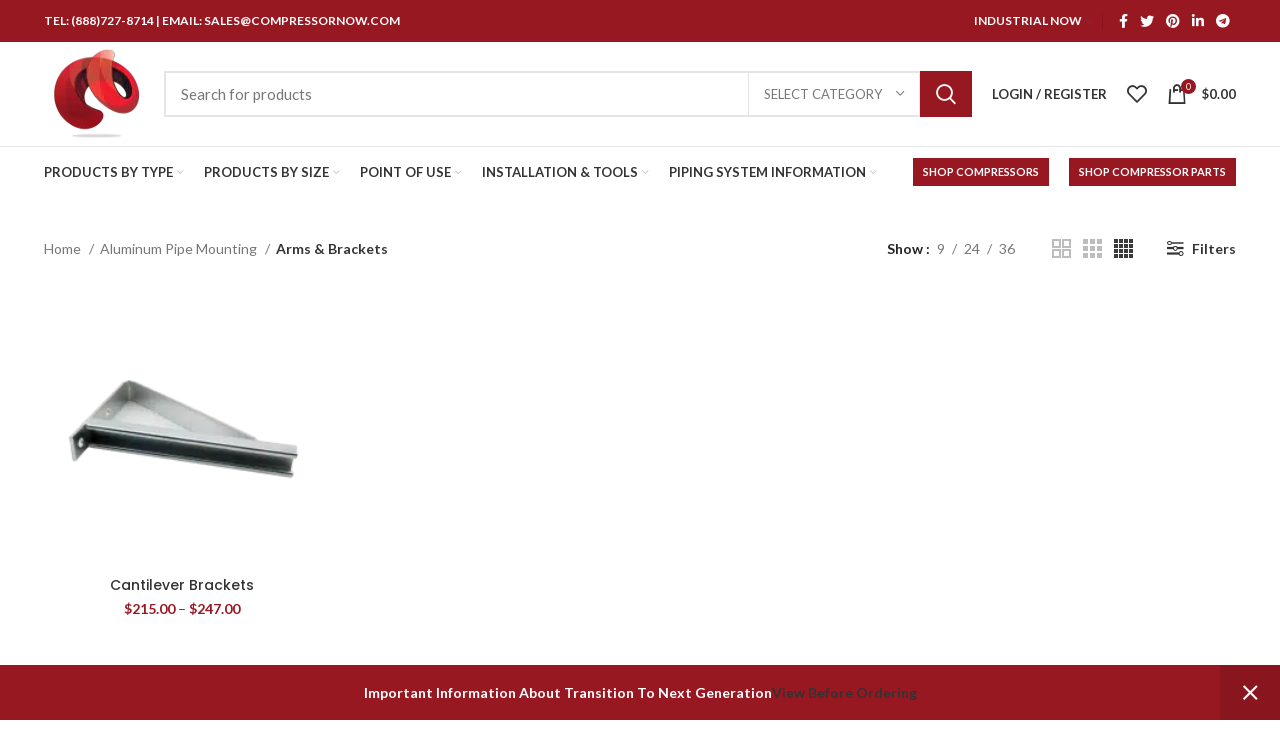

--- FILE ---
content_type: text/html; charset=UTF-8
request_url: https://quicklockpipe.com/product-category/aluminum-pipe-mounting/arms-brackets/
body_size: 28445
content:
<!DOCTYPE html>
<html lang="en-US" prefix="og: https://ogp.me/ns#">
<head>
	<meta charset="UTF-8">
	<link rel="profile" href="http://gmpg.org/xfn/11">
	<link rel="pingback" href="https://quicklockpipe.com/xmlrpc.php">

			<script>window.MSInputMethodContext && document.documentMode && document.write('<script src="https://quicklockpipe.com/wp-content/themes/woodmart/js/libs/ie11CustomProperties.min.js"><\/script>');</script>
		
<!-- Google Tag Manager for WordPress by gtm4wp.com -->
<script data-cfasync="false" data-pagespeed-no-defer>
	var gtm4wp_datalayer_name = "dataLayer";
	var dataLayer = dataLayer || [];
	const gtm4wp_use_sku_instead = false;
	const gtm4wp_currency = 'USD';
	const gtm4wp_product_per_impression = 15;
	const gtm4wp_clear_ecommerce = false;
	const gtm4wp_datalayer_max_timeout = 2000;
</script>
<!-- End Google Tag Manager for WordPress by gtm4wp.com --><script>window._wca = window._wca || [];</script>

<!-- Search Engine Optimization by Rank Math PRO - https://rankmath.com/ -->
<title>Arms &amp; Brackets - Quick-Lock Tubing</title>
<meta name="robots" content="index, follow, max-snippet:-1, max-video-preview:-1, max-image-preview:large"/>
<link rel="canonical" href="https://quicklockpipe.com/product-category/aluminum-pipe-mounting/arms-brackets/" />
<meta property="og:locale" content="en_US" />
<meta property="og:type" content="article" />
<meta property="og:title" content="Arms &amp; Brackets - Quick-Lock Tubing" />
<meta property="og:url" content="https://quicklockpipe.com/product-category/aluminum-pipe-mounting/arms-brackets/" />
<meta property="og:site_name" content="Quick-Lock Tubing" />
<meta property="og:image" content="https://quicklockpipe.com/wp-content/uploads/2019/03/wall-bracket.jpg" />
<meta property="og:image:secure_url" content="https://quicklockpipe.com/wp-content/uploads/2019/03/wall-bracket.jpg" />
<meta property="og:image:width" content="500" />
<meta property="og:image:height" content="500" />
<meta property="og:image:type" content="image/jpeg" />
<meta name="twitter:card" content="summary_large_image" />
<meta name="twitter:title" content="Arms &amp; Brackets - Quick-Lock Tubing" />
<meta name="twitter:label1" content="Products" />
<meta name="twitter:data1" content="1" />
<script type="application/ld+json" class="rank-math-schema-pro">{"@context":"https://schema.org","@graph":[{"@type":"Organization","@id":"https://quicklockpipe.com/#organization","name":"Quick-Lock Tubing"},{"@type":"WebSite","@id":"https://quicklockpipe.com/#website","url":"https://quicklockpipe.com","name":"Quick-Lock Tubing","publisher":{"@id":"https://quicklockpipe.com/#organization"},"inLanguage":"en-US"},{"@type":"CollectionPage","@id":"https://quicklockpipe.com/product-category/aluminum-pipe-mounting/arms-brackets/#webpage","url":"https://quicklockpipe.com/product-category/aluminum-pipe-mounting/arms-brackets/","name":"Arms &amp; Brackets - Quick-Lock Tubing","isPartOf":{"@id":"https://quicklockpipe.com/#website"},"inLanguage":"en-US"}]}</script>
<!-- /Rank Math WordPress SEO plugin -->

<link rel='dns-prefetch' href='//stats.wp.com' />
<link rel='dns-prefetch' href='//fonts.googleapis.com' />
<link rel="alternate" type="application/rss+xml" title="Quick-Lock Tubing &raquo; Feed" href="https://quicklockpipe.com/feed/" />
<link rel="alternate" type="application/rss+xml" title="Quick-Lock Tubing &raquo; Arms &amp; Brackets Category Feed" href="https://quicklockpipe.com/product-category/aluminum-pipe-mounting/arms-brackets/feed/" />
<style id='wp-img-auto-sizes-contain-inline-css' type='text/css'>
img:is([sizes=auto i],[sizes^="auto," i]){contain-intrinsic-size:3000px 1500px}
/*# sourceURL=wp-img-auto-sizes-contain-inline-css */
</style>
<link rel='stylesheet' id='bootstrap-css' href='https://quicklockpipe.com/wp-content/themes/woodmart/css/bootstrap.min.css?ver=6.3.2' type='text/css' media='all' />
<link rel='stylesheet' id='woodmart-style-css' href='https://quicklockpipe.com/wp-content/themes/woodmart/css/parts/base.min.css?ver=6.3.2' type='text/css' media='all' />
<link rel='stylesheet' id='wd-widget-price-filter-css' href='https://quicklockpipe.com/wp-content/themes/woodmart/css/parts/woo-widget-price-filter.min.css?ver=6.3.2' type='text/css' media='all' />
<link rel='stylesheet' id='wp-block-library-css' href='https://quicklockpipe.com/wp-includes/css/dist/block-library/style.min.css?ver=6.9' type='text/css' media='all' />
<style id='global-styles-inline-css' type='text/css'>
:root{--wp--preset--aspect-ratio--square: 1;--wp--preset--aspect-ratio--4-3: 4/3;--wp--preset--aspect-ratio--3-4: 3/4;--wp--preset--aspect-ratio--3-2: 3/2;--wp--preset--aspect-ratio--2-3: 2/3;--wp--preset--aspect-ratio--16-9: 16/9;--wp--preset--aspect-ratio--9-16: 9/16;--wp--preset--color--black: #000000;--wp--preset--color--cyan-bluish-gray: #abb8c3;--wp--preset--color--white: #ffffff;--wp--preset--color--pale-pink: #f78da7;--wp--preset--color--vivid-red: #cf2e2e;--wp--preset--color--luminous-vivid-orange: #ff6900;--wp--preset--color--luminous-vivid-amber: #fcb900;--wp--preset--color--light-green-cyan: #7bdcb5;--wp--preset--color--vivid-green-cyan: #00d084;--wp--preset--color--pale-cyan-blue: #8ed1fc;--wp--preset--color--vivid-cyan-blue: #0693e3;--wp--preset--color--vivid-purple: #9b51e0;--wp--preset--gradient--vivid-cyan-blue-to-vivid-purple: linear-gradient(135deg,rgb(6,147,227) 0%,rgb(155,81,224) 100%);--wp--preset--gradient--light-green-cyan-to-vivid-green-cyan: linear-gradient(135deg,rgb(122,220,180) 0%,rgb(0,208,130) 100%);--wp--preset--gradient--luminous-vivid-amber-to-luminous-vivid-orange: linear-gradient(135deg,rgb(252,185,0) 0%,rgb(255,105,0) 100%);--wp--preset--gradient--luminous-vivid-orange-to-vivid-red: linear-gradient(135deg,rgb(255,105,0) 0%,rgb(207,46,46) 100%);--wp--preset--gradient--very-light-gray-to-cyan-bluish-gray: linear-gradient(135deg,rgb(238,238,238) 0%,rgb(169,184,195) 100%);--wp--preset--gradient--cool-to-warm-spectrum: linear-gradient(135deg,rgb(74,234,220) 0%,rgb(151,120,209) 20%,rgb(207,42,186) 40%,rgb(238,44,130) 60%,rgb(251,105,98) 80%,rgb(254,248,76) 100%);--wp--preset--gradient--blush-light-purple: linear-gradient(135deg,rgb(255,206,236) 0%,rgb(152,150,240) 100%);--wp--preset--gradient--blush-bordeaux: linear-gradient(135deg,rgb(254,205,165) 0%,rgb(254,45,45) 50%,rgb(107,0,62) 100%);--wp--preset--gradient--luminous-dusk: linear-gradient(135deg,rgb(255,203,112) 0%,rgb(199,81,192) 50%,rgb(65,88,208) 100%);--wp--preset--gradient--pale-ocean: linear-gradient(135deg,rgb(255,245,203) 0%,rgb(182,227,212) 50%,rgb(51,167,181) 100%);--wp--preset--gradient--electric-grass: linear-gradient(135deg,rgb(202,248,128) 0%,rgb(113,206,126) 100%);--wp--preset--gradient--midnight: linear-gradient(135deg,rgb(2,3,129) 0%,rgb(40,116,252) 100%);--wp--preset--font-size--small: 13px;--wp--preset--font-size--medium: 20px;--wp--preset--font-size--large: 36px;--wp--preset--font-size--x-large: 42px;--wp--preset--spacing--20: 0.44rem;--wp--preset--spacing--30: 0.67rem;--wp--preset--spacing--40: 1rem;--wp--preset--spacing--50: 1.5rem;--wp--preset--spacing--60: 2.25rem;--wp--preset--spacing--70: 3.38rem;--wp--preset--spacing--80: 5.06rem;--wp--preset--shadow--natural: 6px 6px 9px rgba(0, 0, 0, 0.2);--wp--preset--shadow--deep: 12px 12px 50px rgba(0, 0, 0, 0.4);--wp--preset--shadow--sharp: 6px 6px 0px rgba(0, 0, 0, 0.2);--wp--preset--shadow--outlined: 6px 6px 0px -3px rgb(255, 255, 255), 6px 6px rgb(0, 0, 0);--wp--preset--shadow--crisp: 6px 6px 0px rgb(0, 0, 0);}:where(.is-layout-flex){gap: 0.5em;}:where(.is-layout-grid){gap: 0.5em;}body .is-layout-flex{display: flex;}.is-layout-flex{flex-wrap: wrap;align-items: center;}.is-layout-flex > :is(*, div){margin: 0;}body .is-layout-grid{display: grid;}.is-layout-grid > :is(*, div){margin: 0;}:where(.wp-block-columns.is-layout-flex){gap: 2em;}:where(.wp-block-columns.is-layout-grid){gap: 2em;}:where(.wp-block-post-template.is-layout-flex){gap: 1.25em;}:where(.wp-block-post-template.is-layout-grid){gap: 1.25em;}.has-black-color{color: var(--wp--preset--color--black) !important;}.has-cyan-bluish-gray-color{color: var(--wp--preset--color--cyan-bluish-gray) !important;}.has-white-color{color: var(--wp--preset--color--white) !important;}.has-pale-pink-color{color: var(--wp--preset--color--pale-pink) !important;}.has-vivid-red-color{color: var(--wp--preset--color--vivid-red) !important;}.has-luminous-vivid-orange-color{color: var(--wp--preset--color--luminous-vivid-orange) !important;}.has-luminous-vivid-amber-color{color: var(--wp--preset--color--luminous-vivid-amber) !important;}.has-light-green-cyan-color{color: var(--wp--preset--color--light-green-cyan) !important;}.has-vivid-green-cyan-color{color: var(--wp--preset--color--vivid-green-cyan) !important;}.has-pale-cyan-blue-color{color: var(--wp--preset--color--pale-cyan-blue) !important;}.has-vivid-cyan-blue-color{color: var(--wp--preset--color--vivid-cyan-blue) !important;}.has-vivid-purple-color{color: var(--wp--preset--color--vivid-purple) !important;}.has-black-background-color{background-color: var(--wp--preset--color--black) !important;}.has-cyan-bluish-gray-background-color{background-color: var(--wp--preset--color--cyan-bluish-gray) !important;}.has-white-background-color{background-color: var(--wp--preset--color--white) !important;}.has-pale-pink-background-color{background-color: var(--wp--preset--color--pale-pink) !important;}.has-vivid-red-background-color{background-color: var(--wp--preset--color--vivid-red) !important;}.has-luminous-vivid-orange-background-color{background-color: var(--wp--preset--color--luminous-vivid-orange) !important;}.has-luminous-vivid-amber-background-color{background-color: var(--wp--preset--color--luminous-vivid-amber) !important;}.has-light-green-cyan-background-color{background-color: var(--wp--preset--color--light-green-cyan) !important;}.has-vivid-green-cyan-background-color{background-color: var(--wp--preset--color--vivid-green-cyan) !important;}.has-pale-cyan-blue-background-color{background-color: var(--wp--preset--color--pale-cyan-blue) !important;}.has-vivid-cyan-blue-background-color{background-color: var(--wp--preset--color--vivid-cyan-blue) !important;}.has-vivid-purple-background-color{background-color: var(--wp--preset--color--vivid-purple) !important;}.has-black-border-color{border-color: var(--wp--preset--color--black) !important;}.has-cyan-bluish-gray-border-color{border-color: var(--wp--preset--color--cyan-bluish-gray) !important;}.has-white-border-color{border-color: var(--wp--preset--color--white) !important;}.has-pale-pink-border-color{border-color: var(--wp--preset--color--pale-pink) !important;}.has-vivid-red-border-color{border-color: var(--wp--preset--color--vivid-red) !important;}.has-luminous-vivid-orange-border-color{border-color: var(--wp--preset--color--luminous-vivid-orange) !important;}.has-luminous-vivid-amber-border-color{border-color: var(--wp--preset--color--luminous-vivid-amber) !important;}.has-light-green-cyan-border-color{border-color: var(--wp--preset--color--light-green-cyan) !important;}.has-vivid-green-cyan-border-color{border-color: var(--wp--preset--color--vivid-green-cyan) !important;}.has-pale-cyan-blue-border-color{border-color: var(--wp--preset--color--pale-cyan-blue) !important;}.has-vivid-cyan-blue-border-color{border-color: var(--wp--preset--color--vivid-cyan-blue) !important;}.has-vivid-purple-border-color{border-color: var(--wp--preset--color--vivid-purple) !important;}.has-vivid-cyan-blue-to-vivid-purple-gradient-background{background: var(--wp--preset--gradient--vivid-cyan-blue-to-vivid-purple) !important;}.has-light-green-cyan-to-vivid-green-cyan-gradient-background{background: var(--wp--preset--gradient--light-green-cyan-to-vivid-green-cyan) !important;}.has-luminous-vivid-amber-to-luminous-vivid-orange-gradient-background{background: var(--wp--preset--gradient--luminous-vivid-amber-to-luminous-vivid-orange) !important;}.has-luminous-vivid-orange-to-vivid-red-gradient-background{background: var(--wp--preset--gradient--luminous-vivid-orange-to-vivid-red) !important;}.has-very-light-gray-to-cyan-bluish-gray-gradient-background{background: var(--wp--preset--gradient--very-light-gray-to-cyan-bluish-gray) !important;}.has-cool-to-warm-spectrum-gradient-background{background: var(--wp--preset--gradient--cool-to-warm-spectrum) !important;}.has-blush-light-purple-gradient-background{background: var(--wp--preset--gradient--blush-light-purple) !important;}.has-blush-bordeaux-gradient-background{background: var(--wp--preset--gradient--blush-bordeaux) !important;}.has-luminous-dusk-gradient-background{background: var(--wp--preset--gradient--luminous-dusk) !important;}.has-pale-ocean-gradient-background{background: var(--wp--preset--gradient--pale-ocean) !important;}.has-electric-grass-gradient-background{background: var(--wp--preset--gradient--electric-grass) !important;}.has-midnight-gradient-background{background: var(--wp--preset--gradient--midnight) !important;}.has-small-font-size{font-size: var(--wp--preset--font-size--small) !important;}.has-medium-font-size{font-size: var(--wp--preset--font-size--medium) !important;}.has-large-font-size{font-size: var(--wp--preset--font-size--large) !important;}.has-x-large-font-size{font-size: var(--wp--preset--font-size--x-large) !important;}
/*# sourceURL=global-styles-inline-css */
</style>

<style id='classic-theme-styles-inline-css' type='text/css'>
/*! This file is auto-generated */
.wp-block-button__link{color:#fff;background-color:#32373c;border-radius:9999px;box-shadow:none;text-decoration:none;padding:calc(.667em + 2px) calc(1.333em + 2px);font-size:1.125em}.wp-block-file__button{background:#32373c;color:#fff;text-decoration:none}
/*# sourceURL=/wp-includes/css/classic-themes.min.css */
</style>
<style id='woocommerce-inline-inline-css' type='text/css'>
.woocommerce form .form-row .required { visibility: visible; }
/*# sourceURL=woocommerce-inline-inline-css */
</style>
<link rel='stylesheet' id='metorik-css-css' href='https://quicklockpipe.com/wp-content/plugins/metorik-helper/assets/css/metorik.css?ver=2.0.10' type='text/css' media='all' />
<link rel='stylesheet' id='brands-styles-css' href='https://quicklockpipe.com/wp-content/plugins/woocommerce/assets/css/brands.css?ver=10.3.3' type='text/css' media='all' />
<link rel='stylesheet' id='elementor-icons-css' href='https://quicklockpipe.com/wp-content/plugins/elementor/assets/lib/eicons/css/elementor-icons.min.css?ver=5.44.0' type='text/css' media='all' />
<link rel='stylesheet' id='elementor-frontend-css' href='https://quicklockpipe.com/wp-content/uploads/elementor/css/custom-frontend.min.css?ver=1761824944' type='text/css' media='all' />
<link rel='stylesheet' id='elementor-post-17464-css' href='https://quicklockpipe.com/wp-content/uploads/elementor/css/post-17464.css?ver=1761824923' type='text/css' media='all' />
<link rel='stylesheet' id='wd-widget-tag-cloud-css' href='https://quicklockpipe.com/wp-content/themes/woodmart/css/parts/widget-tag-cloud.min.css?ver=6.3.2' type='text/css' media='all' />
<link rel='stylesheet' id='wd-widget-nav-css' href='https://quicklockpipe.com/wp-content/themes/woodmart/css/parts/widget-nav.min.css?ver=6.3.2' type='text/css' media='all' />
<link rel='stylesheet' id='wd-widget-product-cat-css' href='https://quicklockpipe.com/wp-content/themes/woodmart/css/parts/woo-widget-product-cat.min.css?ver=6.3.2' type='text/css' media='all' />
<link rel='stylesheet' id='wd-widget-layered-nav-stock-status-css' href='https://quicklockpipe.com/wp-content/themes/woodmart/css/parts/woo-widget-layered-nav-stock-status.min.css?ver=6.3.2' type='text/css' media='all' />
<link rel='stylesheet' id='wd-widget-product-list-css' href='https://quicklockpipe.com/wp-content/themes/woodmart/css/parts/woo-widget-product-list.min.css?ver=6.3.2' type='text/css' media='all' />
<link rel='stylesheet' id='wd-widget-slider-price-filter-css' href='https://quicklockpipe.com/wp-content/themes/woodmart/css/parts/woo-widget-slider-price-filter.min.css?ver=6.3.2' type='text/css' media='all' />
<link rel='stylesheet' id='wd-wp-gutenberg-css' href='https://quicklockpipe.com/wp-content/themes/woodmart/css/parts/wp-gutenberg.min.css?ver=6.3.2' type='text/css' media='all' />
<link rel='stylesheet' id='wd-base-deprecated-css' href='https://quicklockpipe.com/wp-content/themes/woodmart/css/parts/base-deprecated.min.css?ver=6.3.2' type='text/css' media='all' />
<link rel='stylesheet' id='wd-elementor-base-css' href='https://quicklockpipe.com/wp-content/themes/woodmart/css/parts/int-elem-base.min.css?ver=6.3.2' type='text/css' media='all' />
<link rel='stylesheet' id='wd-elementor-pro-base-css' href='https://quicklockpipe.com/wp-content/themes/woodmart/css/parts/int-elementor-pro.min.css?ver=6.3.2' type='text/css' media='all' />
<link rel='stylesheet' id='wd-woocommerce-base-css' href='https://quicklockpipe.com/wp-content/themes/woodmart/css/parts/woocommerce-base.min.css?ver=6.3.2' type='text/css' media='all' />
<link rel='stylesheet' id='wd-mod-star-rating-css' href='https://quicklockpipe.com/wp-content/themes/woodmart/css/parts/mod-star-rating.min.css?ver=6.3.2' type='text/css' media='all' />
<link rel='stylesheet' id='wd-woo-el-track-order-css' href='https://quicklockpipe.com/wp-content/themes/woodmart/css/parts/woo-el-track-order.min.css?ver=6.3.2' type='text/css' media='all' />
<link rel='stylesheet' id='wd-woo-gutenberg-css' href='https://quicklockpipe.com/wp-content/themes/woodmart/css/parts/woo-gutenberg.min.css?ver=6.3.2' type='text/css' media='all' />
<link rel='stylesheet' id='wd-widget-active-filters-css' href='https://quicklockpipe.com/wp-content/themes/woodmart/css/parts/woo-widget-active-filters.min.css?ver=6.3.2' type='text/css' media='all' />
<link rel='stylesheet' id='wd-woo-shop-opt-shop-ajax-css' href='https://quicklockpipe.com/wp-content/themes/woodmart/css/parts/woo-shop-opt-shop-ajax.min.css?ver=6.3.2' type='text/css' media='all' />
<link rel='stylesheet' id='wd-woo-shop-predefined-css' href='https://quicklockpipe.com/wp-content/themes/woodmart/css/parts/woo-shop-predefined.min.css?ver=6.3.2' type='text/css' media='all' />
<link rel='stylesheet' id='wd-shop-title-categories-css' href='https://quicklockpipe.com/wp-content/themes/woodmart/css/parts/woo-categories-loop-nav.min.css?ver=6.3.2' type='text/css' media='all' />
<link rel='stylesheet' id='wd-woo-categories-loop-nav-mobile-accordion-css' href='https://quicklockpipe.com/wp-content/themes/woodmart/css/parts/woo-categories-loop-nav-mobile-accordion.min.css?ver=6.3.2' type='text/css' media='all' />
<link rel='stylesheet' id='wd-woo-shop-el-active-filters-css' href='https://quicklockpipe.com/wp-content/themes/woodmart/css/parts/woo-shop-el-active-filters.min.css?ver=6.3.2' type='text/css' media='all' />
<link rel='stylesheet' id='wd-woo-shop-el-products-per-page-css' href='https://quicklockpipe.com/wp-content/themes/woodmart/css/parts/woo-shop-el-products-per-page.min.css?ver=6.3.2' type='text/css' media='all' />
<link rel='stylesheet' id='wd-woo-shop-page-title-css' href='https://quicklockpipe.com/wp-content/themes/woodmart/css/parts/woo-shop-page-title.min.css?ver=6.3.2' type='text/css' media='all' />
<link rel='stylesheet' id='wd-woo-mod-shop-loop-head-css' href='https://quicklockpipe.com/wp-content/themes/woodmart/css/parts/woo-mod-shop-loop-head.min.css?ver=6.3.2' type='text/css' media='all' />
<link rel='stylesheet' id='wd-woo-shop-el-products-view-css' href='https://quicklockpipe.com/wp-content/themes/woodmart/css/parts/woo-shop-el-products-view.min.css?ver=6.3.2' type='text/css' media='all' />
<link rel='stylesheet' id='wd-woo-shop-opt-without-title-css' href='https://quicklockpipe.com/wp-content/themes/woodmart/css/parts/woo-shop-opt-without-title.min.css?ver=6.3.2' type='text/css' media='all' />
<link rel='stylesheet' id='child-style-css' href='https://quicklockpipe.com/wp-content/themes/woodmart-child/style.css?ver=6.3.2' type='text/css' media='all' />
<link rel='stylesheet' id='wd-woo-opt-demo-store-css' href='https://quicklockpipe.com/wp-content/themes/woodmart/css/parts/woo-opt-demo-store.min.css?ver=6.3.2' type='text/css' media='all' />
<link rel='stylesheet' id='wd-header-base-css' href='https://quicklockpipe.com/wp-content/themes/woodmart/css/parts/header-base.min.css?ver=6.3.2' type='text/css' media='all' />
<link rel='stylesheet' id='wd-mod-tools-css' href='https://quicklockpipe.com/wp-content/themes/woodmart/css/parts/mod-tools.min.css?ver=6.3.2' type='text/css' media='all' />
<link rel='stylesheet' id='wd-header-elements-base-css' href='https://quicklockpipe.com/wp-content/themes/woodmart/css/parts/header-el-base.min.css?ver=6.3.2' type='text/css' media='all' />
<link rel='stylesheet' id='wd-social-icons-css' href='https://quicklockpipe.com/wp-content/themes/woodmart/css/parts/el-social-icons.min.css?ver=6.3.2' type='text/css' media='all' />
<link rel='stylesheet' id='wd-header-search-css' href='https://quicklockpipe.com/wp-content/themes/woodmart/css/parts/header-el-search.min.css?ver=6.3.2' type='text/css' media='all' />
<link rel='stylesheet' id='wd-header-search-form-css' href='https://quicklockpipe.com/wp-content/themes/woodmart/css/parts/header-el-search-form.min.css?ver=6.3.2' type='text/css' media='all' />
<link rel='stylesheet' id='wd-wd-search-results-css' href='https://quicklockpipe.com/wp-content/themes/woodmart/css/parts/wd-search-results.min.css?ver=6.3.2' type='text/css' media='all' />
<link rel='stylesheet' id='wd-wd-search-form-css' href='https://quicklockpipe.com/wp-content/themes/woodmart/css/parts/wd-search-form.min.css?ver=6.3.2' type='text/css' media='all' />
<link rel='stylesheet' id='wd-wd-search-cat-css' href='https://quicklockpipe.com/wp-content/themes/woodmart/css/parts/wd-search-cat.min.css?ver=6.3.2' type='text/css' media='all' />
<link rel='stylesheet' id='wd-header-my-account-dropdown-css' href='https://quicklockpipe.com/wp-content/themes/woodmart/css/parts/header-el-my-account-dropdown.min.css?ver=6.3.2' type='text/css' media='all' />
<link rel='stylesheet' id='wd-woo-mod-login-form-css' href='https://quicklockpipe.com/wp-content/themes/woodmart/css/parts/woo-mod-login-form.min.css?ver=6.3.2' type='text/css' media='all' />
<link rel='stylesheet' id='wd-header-my-account-css' href='https://quicklockpipe.com/wp-content/themes/woodmart/css/parts/header-el-my-account.min.css?ver=6.3.2' type='text/css' media='all' />
<link rel='stylesheet' id='wd-header-cart-side-css' href='https://quicklockpipe.com/wp-content/themes/woodmart/css/parts/header-el-cart-side.min.css?ver=6.3.2' type='text/css' media='all' />
<link rel='stylesheet' id='wd-header-cart-css' href='https://quicklockpipe.com/wp-content/themes/woodmart/css/parts/header-el-cart.min.css?ver=6.3.2' type='text/css' media='all' />
<link rel='stylesheet' id='wd-widget-shopping-cart-css' href='https://quicklockpipe.com/wp-content/themes/woodmart/css/parts/woo-widget-shopping-cart.min.css?ver=6.3.2' type='text/css' media='all' />
<link rel='stylesheet' id='wd-page-title-css' href='https://quicklockpipe.com/wp-content/themes/woodmart/css/parts/page-title.min.css?ver=6.3.2' type='text/css' media='all' />
<link rel='stylesheet' id='wd-shop-filter-area-css' href='https://quicklockpipe.com/wp-content/themes/woodmart/css/parts/woo-shop-el-filters-area.min.css?ver=6.3.2' type='text/css' media='all' />
<link rel='stylesheet' id='wd-sticky-loader-css' href='https://quicklockpipe.com/wp-content/themes/woodmart/css/parts/mod-sticky-loader.min.css?ver=6.3.2' type='text/css' media='all' />
<link rel='stylesheet' id='wd-product-loop-css' href='https://quicklockpipe.com/wp-content/themes/woodmart/css/parts/woo-product-loop.min.css?ver=6.3.2' type='text/css' media='all' />
<link rel='stylesheet' id='wd-product-loop-base-css' href='https://quicklockpipe.com/wp-content/themes/woodmart/css/parts/woo-product-loop-base.min.css?ver=6.3.2' type='text/css' media='all' />
<link rel='stylesheet' id='wd-woo-mod-add-btn-replace-css' href='https://quicklockpipe.com/wp-content/themes/woodmart/css/parts/woo-mod-add-btn-replace.min.css?ver=6.3.2' type='text/css' media='all' />
<link rel='stylesheet' id='wd-mod-more-description-css' href='https://quicklockpipe.com/wp-content/themes/woodmart/css/parts/mod-more-description.min.css?ver=6.3.2' type='text/css' media='all' />
<link rel='stylesheet' id='wd-categories-loop-css' href='https://quicklockpipe.com/wp-content/themes/woodmart/css/parts/woo-categories-loop-old.min.css?ver=6.3.2' type='text/css' media='all' />
<link rel='stylesheet' id='wd-add-to-cart-popup-css' href='https://quicklockpipe.com/wp-content/themes/woodmart/css/parts/woo-opt-add-to-cart-popup.min.css?ver=6.3.2' type='text/css' media='all' />
<link rel='stylesheet' id='wd-mfp-popup-css' href='https://quicklockpipe.com/wp-content/themes/woodmart/css/parts/lib-magnific-popup.min.css?ver=6.3.2' type='text/css' media='all' />
<link rel='stylesheet' id='wd-footer-base-css' href='https://quicklockpipe.com/wp-content/themes/woodmart/css/parts/footer-base.min.css?ver=6.3.2' type='text/css' media='all' />
<link rel='stylesheet' id='wd-scroll-top-css' href='https://quicklockpipe.com/wp-content/themes/woodmart/css/parts/opt-scrolltotop.min.css?ver=6.3.2' type='text/css' media='all' />
<link rel='stylesheet' id='xts-style-default_header-css' href='https://quicklockpipe.com/wp-content/uploads/2023/12/xts-default_header-1703244369.css?ver=6.3.2' type='text/css' media='all' />
<link rel='stylesheet' id='xts-style-theme_settings_default-css' href='https://quicklockpipe.com/wp-content/uploads/2023/10/xts-theme_settings_default-1696974333.css?ver=6.3.2' type='text/css' media='all' />
<link rel='stylesheet' id='xts-google-fonts-css' href='https://fonts.googleapis.com/css?family=Lato%3A400%2C700%7CPoppins%3A400%2C600%2C500&#038;ver=6.3.2' type='text/css' media='all' />
<link rel='stylesheet' id='elementor-gf-local-roboto-css' href='https://quicklockpipe.com/wp-content/uploads/elementor/google-fonts/css/roboto.css?ver=1749176410' type='text/css' media='all' />
<link rel='stylesheet' id='elementor-gf-local-robotoslab-css' href='https://quicklockpipe.com/wp-content/uploads/elementor/google-fonts/css/robotoslab.css?ver=1749176411' type='text/css' media='all' />
<script type="text/javascript" id="wfco-utm-tracking-js-extra">
/* <![CDATA[ */
var wffnUtm = {"utc_offset":"-480","site_url":"https://quicklockpipe.com","genericParamEvents":"{\"user_roles\":\"guest\",\"plugin\":\"Funnel Builder\"}","cookieKeys":["flt","timezone","is_mobile","browser","fbclid","gclid","referrer","fl_url","utm_source","utm_medium","utm_campaign","utm_term","utm_content"],"excludeDomain":["paypal.com","klarna.com","quickpay.net"]};
//# sourceURL=wfco-utm-tracking-js-extra
/* ]]> */
</script>
<script type="text/javascript" src="https://quicklockpipe.com/wp-content/plugins/wp-marketing-automations/woofunnels/assets/js/utm-tracker.min.js?ver=1.10.12.70" id="wfco-utm-tracking-js" defer="defer" data-wp-strategy="defer"></script>
<script type="text/javascript" src="https://quicklockpipe.com/wp-includes/js/jquery/jquery.min.js?ver=3.7.1" id="jquery-core-js"></script>
<script type="text/javascript" src="https://quicklockpipe.com/wp-includes/js/jquery/jquery-migrate.min.js?ver=3.4.1" id="jquery-migrate-js"></script>
<script type="text/javascript" src="https://quicklockpipe.com/wp-content/plugins/woocommerce/assets/js/jquery-blockui/jquery.blockUI.min.js?ver=2.7.0-wc.10.3.3" id="wc-jquery-blockui-js" defer="defer" data-wp-strategy="defer"></script>
<script type="text/javascript" src="https://quicklockpipe.com/wp-content/plugins/woocommerce/assets/js/js-cookie/js.cookie.min.js?ver=2.1.4-wc.10.3.3" id="wc-js-cookie-js" defer="defer" data-wp-strategy="defer"></script>
<script type="text/javascript" id="woocommerce-js-extra">
/* <![CDATA[ */
var woocommerce_params = {"ajax_url":"/wp-admin/admin-ajax.php","wc_ajax_url":"/?wc-ajax=%%endpoint%%","i18n_password_show":"Show password","i18n_password_hide":"Hide password"};
//# sourceURL=woocommerce-js-extra
/* ]]> */
</script>
<script type="text/javascript" src="https://quicklockpipe.com/wp-content/plugins/woocommerce/assets/js/frontend/woocommerce.min.js?ver=10.3.3" id="woocommerce-js" defer="defer" data-wp-strategy="defer"></script>
<script type="text/javascript" src="https://stats.wp.com/s-202551.js" id="woocommerce-analytics-js" defer="defer" data-wp-strategy="defer"></script>
<script type="text/javascript" src="https://quicklockpipe.com/wp-content/themes/woodmart/js/libs/device.min.js?ver=6.3.2" id="wd-device-library-js"></script>
<link rel="https://api.w.org/" href="https://quicklockpipe.com/wp-json/" /><link rel="alternate" title="JSON" type="application/json" href="https://quicklockpipe.com/wp-json/wp/v2/product_cat/892" /><link rel="EditURI" type="application/rsd+xml" title="RSD" href="https://quicklockpipe.com/xmlrpc.php?rsd" />

	<style>img#wpstats{display:none}</style>
		
<!-- Google Tag Manager for WordPress by gtm4wp.com -->
<!-- GTM Container placement set to manual -->
<script data-cfasync="false" data-pagespeed-no-defer>
	var dataLayer_content = {"pagePostType":"product","pagePostType2":"tax-product","pageCategory":[],"customerTotalOrders":0,"customerTotalOrderValue":0,"customerFirstName":"","customerLastName":"","customerBillingFirstName":"","customerBillingLastName":"","customerBillingCompany":"","customerBillingAddress1":"","customerBillingAddress2":"","customerBillingCity":"","customerBillingState":"","customerBillingPostcode":"","customerBillingCountry":"","customerBillingEmail":"","customerBillingEmailHash":"","customerBillingPhone":"","customerShippingFirstName":"","customerShippingLastName":"","customerShippingCompany":"","customerShippingAddress1":"","customerShippingAddress2":"","customerShippingCity":"","customerShippingState":"","customerShippingPostcode":"","customerShippingCountry":""};
	dataLayer.push( dataLayer_content );
</script>
<script data-cfasync="false" data-pagespeed-no-defer>
(function(w,d,s,l,i){w[l]=w[l]||[];w[l].push({'gtm.start':
new Date().getTime(),event:'gtm.js'});var f=d.getElementsByTagName(s)[0],
j=d.createElement(s),dl=l!='dataLayer'?'&l='+l:'';j.async=true;j.src=
'//www.googletagmanager.com/gtm.js?id='+i+dl;f.parentNode.insertBefore(j,f);
})(window,document,'script','dataLayer','GTM-NCQKWVK');
</script>
<!-- End Google Tag Manager for WordPress by gtm4wp.com -->					<meta name="viewport" content="width=device-width, initial-scale=1.0, maximum-scale=1.0, user-scalable=no">
										<noscript><style>.woocommerce-product-gallery{ opacity: 1 !important; }</style></noscript>
	<meta name="generator" content="Elementor 3.32.5; features: additional_custom_breakpoints; settings: css_print_method-external, google_font-enabled, font_display-auto">
			<style>
				.e-con.e-parent:nth-of-type(n+4):not(.e-lazyloaded):not(.e-no-lazyload),
				.e-con.e-parent:nth-of-type(n+4):not(.e-lazyloaded):not(.e-no-lazyload) * {
					background-image: none !important;
				}
				@media screen and (max-height: 1024px) {
					.e-con.e-parent:nth-of-type(n+3):not(.e-lazyloaded):not(.e-no-lazyload),
					.e-con.e-parent:nth-of-type(n+3):not(.e-lazyloaded):not(.e-no-lazyload) * {
						background-image: none !important;
					}
				}
				@media screen and (max-height: 640px) {
					.e-con.e-parent:nth-of-type(n+2):not(.e-lazyloaded):not(.e-no-lazyload),
					.e-con.e-parent:nth-of-type(n+2):not(.e-lazyloaded):not(.e-no-lazyload) * {
						background-image: none !important;
					}
				}
			</style>
			<script type="text/javascript" id="google_gtagjs" src="https://www.googletagmanager.com/gtag/js?id=G-MWNPKQQG7K" async="async"></script>
<script type="text/javascript" id="google_gtagjs-inline">
/* <![CDATA[ */
window.dataLayer = window.dataLayer || [];function gtag(){dataLayer.push(arguments);}gtag('js', new Date());gtag('config', 'G-MWNPKQQG7K', {} );
/* ]]> */
</script>
<link rel="icon" href="https://quicklockpipe.com/wp-content/uploads/2021/07/cropped-QL-logo-150x150.png" sizes="32x32" />
<link rel="icon" href="https://quicklockpipe.com/wp-content/uploads/2021/07/cropped-QL-logo-228x228.png" sizes="192x192" />
<link rel="apple-touch-icon" href="https://quicklockpipe.com/wp-content/uploads/2021/07/cropped-QL-logo-228x228.png" />
<meta name="msapplication-TileImage" content="https://quicklockpipe.com/wp-content/uploads/2021/07/cropped-QL-logo-300x300.png" />
		<style type="text/css" id="wp-custom-css">
			.whb-top-bar .wd-nav-secondary>li>a {
color:white;
	font-weight: 800;
    font-size: 12px;
}
.whb-top-bar .wd-nav-secondary>li>a:hover {
color:white;
	font-weight: 800;
    font-size: 12px;
}
.whb-top-bar .wd-nav-secondary>li>a:active {
color:white;
	font-weight: 800;
    font-size: 12px;
}		</style>
		<style>
		
		</style>				<style type="text/css" id="c4wp-checkout-css">
					.woocommerce-checkout .c4wp_captcha_field {
						margin-bottom: 10px;
						margin-top: 15px;
						position: relative;
						display: inline-block;
					}
				</style>
							<style type="text/css" id="c4wp-v3-lp-form-css">
				.login #login, .login #lostpasswordform {
					min-width: 350px !important;
				}
				.wpforms-field-c4wp iframe {
					width: 100% !important;
				}
			</style>
				<!-- Global site tag (gtag.js) - Google Analytics -->
<script async src="https://www.googletagmanager.com/gtag/js?id=G-MWNPKQQG7K"></script>
<script>
  window.dataLayer = window.dataLayer || [];
  function gtag(){dataLayer.push(arguments);}
  gtag('js', new Date());

  gtag('config', 'G-MWNPKQQG7K');
</script>
<link rel='stylesheet' id='wc-square-cart-checkout-block-css' href='https://quicklockpipe.com/wp-content/plugins/woocommerce-square/build/assets/frontend/wc-square-cart-checkout-blocks.css?ver=5.1.0' type='text/css' media='all' />
<link rel='stylesheet' id='wc-blocks-style-css' href='https://quicklockpipe.com/wp-content/plugins/woocommerce/assets/client/blocks/wc-blocks.css?ver=wc-10.3.3' type='text/css' media='all' />
</head>

<body class="archive tax-product_cat term-arms-brackets term-892 wp-theme-woodmart wp-child-theme-woodmart-child theme-woodmart woocommerce woocommerce-page woocommerce-demo-store woocommerce-no-js wrapper-full-width  form-style-square  form-border-width-2 categories-accordion-on woodmart-archive-shop woodmart-ajax-shop-on offcanvas-sidebar-mobile offcanvas-sidebar-tablet elementor-default elementor-kit-17464">
			<script type="text/javascript" id="wd-flicker-fix">// Flicker fix.</script><p role="complementary" aria-label="Store notice" class="woocommerce-store-notice demo_store" data-notice-id="67d116372a2ad40e492303a0b35a0b63" style="display:none;">Important Information About Transition To Next Generation <a href="/next-generation/">View Before Ordering</a> <a role="button" href="#" class="woocommerce-store-notice__dismiss-link">Dismiss</a></p>
<!-- GTM Container placement set to manual -->
<!-- Google Tag Manager (noscript) -->
				<noscript><iframe src="https://www.googletagmanager.com/ns.html?id=GTM-NCQKWVK" height="0" width="0" style="display:none;visibility:hidden" aria-hidden="true"></iframe></noscript>
<!-- End Google Tag Manager (noscript) -->	
	
	<div class="website-wrapper">
									<header class="whb-header whb-sticky-shadow whb-scroll-stick whb-sticky-real">
					<div class="whb-main-header">
	
<div class="whb-row whb-top-bar whb-not-sticky-row whb-with-bg whb-without-border whb-color-dark whb-flex-flex-middle">
	<div class="container">
		<div class="whb-flex-row whb-top-bar-inner">
			<div class="whb-column whb-col-left whb-visible-lg">
	
<div class="wd-header-text set-cont-mb-s reset-last-child  whb-text-element"><strong class="color-white">TEL: (888)727-8714 | EMAIL: SALES@COMPRESSORNOW.COM</strong></div>
</div>
<div class="whb-column whb-col-center whb-visible-lg whb-empty-column">
	</div>
<div class="whb-column whb-col-right whb-visible-lg">
	
<div class="wd-header-nav wd-header-secondary-nav text-right navigation-style-default" role="navigation">
	<ul id="menu-industrial-now" class="menu wd-nav wd-nav-secondary wd-style-default wd-gap-s"><li id="menu-item-17971" class="menu-item menu-item-type-custom menu-item-object-custom menu-item-has-children menu-item-17971 item-level-0 menu-item-design-default menu-simple-dropdown wd-event-hover" ><a href="#" class="woodmart-nav-link"><span class="nav-link-text">Industrial Now</span></a><div class="color-scheme-dark wd-design-default wd-dropdown-menu wd-dropdown sub-menu-dropdown"><div class="container">
<ul class="wd-sub-menu sub-menu color-scheme-dark">
	<li id="menu-item-17973" class="menu-item menu-item-type-custom menu-item-object-custom menu-item-17973 item-level-1" ><a target="_blank" href="https://compressornow.com" class="woodmart-nav-link">Compressor Parts</a></li>
	<li id="menu-item-17974" class="menu-item menu-item-type-custom menu-item-object-custom menu-item-17974 item-level-1" ><a target="_blank" href="https://compressorsnow.com" class="woodmart-nav-link">Compressor &#038; Dryers</a></li>
	<li id="menu-item-17975" class="menu-item menu-item-type-custom menu-item-object-custom menu-item-17975 item-level-1" ><a target="_blank" href="https://pipingsales.com/" class="woodmart-nav-link">Compressed Air Piping</a></li>
	<li id="menu-item-17976" class="menu-item menu-item-type-custom menu-item-object-custom menu-item-17976 item-level-1" ><a target="_blank" href="https://pneumaticsnow.com" class="woodmart-nav-link">Construction Tools &#038; Pneumatics</a></li>
	<li id="menu-item-17977" class="menu-item menu-item-type-custom menu-item-object-custom menu-item-17977 item-level-1" ><a target="_blank" href="https://woodshopbits.com" class="woodmart-nav-link">High Performance Woodworking</a></li>
	<li id="menu-item-17978" class="menu-item menu-item-type-custom menu-item-object-custom menu-item-17978 item-level-1" ><a target="_blank" href="https://filtration-now.com" class="woodmart-nav-link">Inline Filtration</a></li>
	<li id="menu-item-17979" class="menu-item menu-item-type-custom menu-item-object-custom menu-item-17979 item-level-1" ><a target="_blank" href="https://pneumaticnow.com" class="woodmart-nav-link">Portable &#038; Pneumatic Parts</a></li>
	<li id="menu-item-17981" class="menu-item menu-item-type-custom menu-item-object-custom menu-item-17981 item-level-1" ><a target="_blank" href="https://vacuumpumpnow.com" class="woodmart-nav-link">Vacuum &#038; Blower Parts</a></li>
</ul>
</div>
</div>
</li>
</ul></div><!--END MAIN-NAV-->
<div class="wd-header-divider whb-divider-default  whb-divider-element"></div>
			<div class="wd-social-icons woodmart-social-icons icons-design-default icons-size-small color-scheme-light social-share social-form-circle text-left">

				
									<a rel="noopener noreferrer nofollow" href="https://www.facebook.com/sharer/sharer.php?u=https://quicklockpipe.com/product-category/aluminum-pipe-mounting/arms-brackets/" target="_blank" class=" wd-social-icon social-facebook" aria-label="Facebook social link">
						<span class="wd-icon"></span>
											</a>
				
									<a rel="noopener noreferrer nofollow" href="https://twitter.com/share?url=https://quicklockpipe.com/product-category/aluminum-pipe-mounting/arms-brackets/" target="_blank" class=" wd-social-icon social-twitter" aria-label="Twitter social link">
						<span class="wd-icon"></span>
											</a>
				
				
				
				
									<a rel="noopener noreferrer nofollow" href="https://pinterest.com/pin/create/button/?url=https://quicklockpipe.com/product-category/aluminum-pipe-mounting/arms-brackets/&media=https://quicklockpipe.com/wp-content/uploads/2015/12/tp-830.png&description=Cantilever+Brackets" target="_blank" class=" wd-social-icon social-pinterest" aria-label="Pinterest social link">
						<span class="wd-icon"></span>
											</a>
				
				
									<a rel="noopener noreferrer nofollow" href="https://www.linkedin.com/shareArticle?mini=true&url=https://quicklockpipe.com/product-category/aluminum-pipe-mounting/arms-brackets/" target="_blank" class=" wd-social-icon social-linkedin" aria-label="Linkedin social link">
						<span class="wd-icon"></span>
											</a>
				
				
				
				
				
				
				
				
				
				
								
								
				
									<a rel="noopener noreferrer nofollow" href="https://telegram.me/share/url?url=https://quicklockpipe.com/product-category/aluminum-pipe-mounting/arms-brackets/" target="_blank" class=" wd-social-icon social-tg" aria-label="Telegram social link">
						<span class="wd-icon"></span>
											</a>
								
				
			</div>

		</div>
<div class="whb-column whb-col-mobile whb-hidden-lg">
	
			<div class="wd-social-icons woodmart-social-icons icons-design-default icons-size-small color-scheme-light social-share social-form-circle text-left">

				
									<a rel="noopener noreferrer nofollow" href="https://www.facebook.com/sharer/sharer.php?u=https://quicklockpipe.com/product-category/aluminum-pipe-mounting/arms-brackets/" target="_blank" class=" wd-social-icon social-facebook" aria-label="Facebook social link">
						<span class="wd-icon"></span>
											</a>
				
									<a rel="noopener noreferrer nofollow" href="https://twitter.com/share?url=https://quicklockpipe.com/product-category/aluminum-pipe-mounting/arms-brackets/" target="_blank" class=" wd-social-icon social-twitter" aria-label="Twitter social link">
						<span class="wd-icon"></span>
											</a>
				
				
				
				
									<a rel="noopener noreferrer nofollow" href="https://pinterest.com/pin/create/button/?url=https://quicklockpipe.com/product-category/aluminum-pipe-mounting/arms-brackets/&media=https://quicklockpipe.com/wp-content/uploads/2015/12/tp-830.png&description=Cantilever+Brackets" target="_blank" class=" wd-social-icon social-pinterest" aria-label="Pinterest social link">
						<span class="wd-icon"></span>
											</a>
				
				
									<a rel="noopener noreferrer nofollow" href="https://www.linkedin.com/shareArticle?mini=true&url=https://quicklockpipe.com/product-category/aluminum-pipe-mounting/arms-brackets/" target="_blank" class=" wd-social-icon social-linkedin" aria-label="Linkedin social link">
						<span class="wd-icon"></span>
											</a>
				
				
				
				
				
				
				
				
				
				
								
								
				
									<a rel="noopener noreferrer nofollow" href="https://telegram.me/share/url?url=https://quicklockpipe.com/product-category/aluminum-pipe-mounting/arms-brackets/" target="_blank" class=" wd-social-icon social-tg" aria-label="Telegram social link">
						<span class="wd-icon"></span>
											</a>
								
				
			</div>

		</div>
		</div>
	</div>
</div>

<div class="whb-row whb-general-header whb-not-sticky-row whb-without-bg whb-border-fullwidth whb-color-dark whb-flex-flex-middle">
	<div class="container">
		<div class="whb-flex-row whb-general-header-inner">
			<div class="whb-column whb-col-left whb-visible-lg">
	<div class="site-logo">
	<a href="https://quicklockpipe.com/" class="wd-logo wd-main-logo woodmart-logo woodmart-main-logo" rel="home">
		<picture class="attachment-full size-full" style="max-width:250px;" decoding="async">
<source type="image/webp" srcset="https://quicklockpipe.com/wp-content/uploads/2023/12/QL-100-logo.png.webp"/>
<img width="100" height="100" src="https://quicklockpipe.com/wp-content/uploads/2023/12/QL-100-logo.png" alt="" decoding="async"/>
</picture>
	</a>
	</div>
</div>
<div class="whb-column whb-col-center whb-visible-lg">
				<div class="wd-search-form wd-header-search-form woodmart-search-form">
								<form role="search" method="get" class="searchform  wd-with-cat has-categories-dropdown wd-style-with-bg search-style-with-bg woodmart-ajax-search" action="https://quicklockpipe.com/"  data-thumbnail="1" data-price="1" data-post_type="product" data-count="20" data-sku="1" data-symbols_count="3">
					<input type="text" class="s" placeholder="Search for products" value="" name="s" aria-label="Search" title="Search for products" />
					<input type="hidden" name="post_type" value="product">
								<div class="wd-search-cat wd-scroll search-by-category">
				<input type="hidden" name="product_cat" value="0">
				<a href="#" rel="nofollow" data-val="0">
					<span>
						Select category					</span>
				</a>
				<div class="wd-dropdown wd-dropdown-search-cat wd-dropdown-menu wd-scroll-content wd-design-default list-wrapper">
					<ul class="wd-sub-menu sub-menu">
						<li style="display:none;"><a href="#" data-val="0">Select category</a></li>
							<li class="cat-item cat-item-926"><a class="pf-value" href="https://quicklockpipe.com/product-category/air-hose-reels-attachments/" data-val="air-hose-reels-attachments" data-title="Air Hose Reels &amp; Attachments" >Air Hose Reels &amp; Attachments</a>
<ul class='children'>
	<li class="cat-item cat-item-929"><a class="pf-value" href="https://quicklockpipe.com/product-category/air-hose-reels-attachments/drains/" data-val="drains" data-title="Drains" >Drains</a>
</li>
	<li class="cat-item cat-item-927"><a class="pf-value" href="https://quicklockpipe.com/product-category/air-hose-reels-attachments/filters-regulators/" data-val="filters-regulators" data-title="Filters &amp; Regulators" >Filters &amp; Regulators</a>
</li>
	<li class="cat-item cat-item-934"><a class="pf-value" href="https://quicklockpipe.com/product-category/air-hose-reels-attachments/gauges/" data-val="gauges" data-title="Gauges" >Gauges</a>
</li>
	<li class="cat-item cat-item-907"><a class="pf-value" href="https://quicklockpipe.com/product-category/air-hose-reels-attachments/miscellaneous/" data-val="miscellaneous" data-title="Opticlean" >Opticlean</a>
</li>
	<li class="cat-item cat-item-933"><a class="pf-value" href="https://quicklockpipe.com/product-category/air-hose-reels-attachments/quick-releases/" data-val="quick-releases" data-title="Quick Releases" >Quick Releases</a>
</li>
	<li class="cat-item cat-item-932"><a class="pf-value" href="https://quicklockpipe.com/product-category/air-hose-reels-attachments/reels/" data-val="reels" data-title="Reels" >Reels</a>
</li>
</ul>
</li>
	<li class="cat-item cat-item-908"><a class="pf-value" href="https://quicklockpipe.com/product-category/aluminum-pipe-clips-spacers/" data-val="aluminum-pipe-clips-spacers" data-title="Aluminum Pipe Clips &amp; Spacers" >Aluminum Pipe Clips &amp; Spacers</a>
<ul class='children'>
	<li class="cat-item cat-item-909"><a class="pf-value" href="https://quicklockpipe.com/product-category/aluminum-pipe-clips-spacers/clips/" data-val="clips" data-title="Clips" >Clips</a>
</li>
	<li class="cat-item cat-item-910"><a class="pf-value" href="https://quicklockpipe.com/product-category/aluminum-pipe-clips-spacers/spacers/" data-val="spacers" data-title="Spacers" >Spacers</a>
</li>
</ul>
</li>
	<li class="cat-item cat-item-903"><a class="pf-value" href="https://quicklockpipe.com/product-category/aluminum-pipe-connection-parts/" data-val="aluminum-pipe-connection-parts" data-title="Aluminum Pipe Connection Parts" >Aluminum Pipe Connection Parts</a>
</li>
	<li class="cat-item cat-item-868"><a class="pf-value" href="https://quicklockpipe.com/product-category/aluminum-pipe-fittings/" data-val="aluminum-pipe-fittings" data-title="Aluminum Pipe Fittings" >Aluminum Pipe Fittings</a>
<ul class='children'>
	<li class="cat-item cat-item-850"><a class="pf-value" href="https://quicklockpipe.com/product-category/aluminum-pipe-fittings/adapter-unions/" data-val="adapter-unions" data-title="Adapter Unions" >Adapter Unions</a>
</li>
	<li class="cat-item cat-item-862"><a class="pf-value" href="https://quicklockpipe.com/product-category/aluminum-pipe-fittings/connections/" data-val="connections" data-title="Connections" >Connections</a>
	<ul class='children'>
	<li class="cat-item cat-item-855"><a class="pf-value" href="https://quicklockpipe.com/product-category/aluminum-pipe-fittings/connections/equal-fittings/" data-val="equal-fittings" data-title="Equal" >Equal</a>
</li>
	<li class="cat-item cat-item-863"><a class="pf-value" href="https://quicklockpipe.com/product-category/aluminum-pipe-fittings/connections/reducing-connections/" data-val="reducing-connections" data-title="Reducing" >Reducing</a>
</li>
	</ul>
</li>
	<li class="cat-item cat-item-845"><a class="pf-value" href="https://quicklockpipe.com/product-category/aluminum-pipe-fittings/elbow/" data-val="elbow" data-title="Elbow" >Elbow</a>
</li>
	<li class="cat-item cat-item-854"><a class="pf-value" href="https://quicklockpipe.com/product-category/aluminum-pipe-fittings/end-caps/" data-val="end-caps" data-title="End Caps" >End Caps</a>
</li>
	<li class="cat-item cat-item-857"><a class="pf-value" href="https://quicklockpipe.com/product-category/aluminum-pipe-fittings/flanges/" data-val="flanges" data-title="Flanges" >Flanges</a>
	<ul class='children'>
	<li class="cat-item cat-item-858"><a class="pf-value" href="https://quicklockpipe.com/product-category/aluminum-pipe-fittings/flanges/accessories/" data-val="accessories" data-title="Accessories" >Accessories</a>
</li>
	</ul>
</li>
	<li class="cat-item cat-item-859"><a class="pf-value" href="https://quicklockpipe.com/product-category/aluminum-pipe-fittings/manifolds/" data-val="manifolds" data-title="Manifolds" >Manifolds</a>
</li>
	<li class="cat-item cat-item-851"><a class="pf-value" href="https://quicklockpipe.com/product-category/aluminum-pipe-fittings/nipple-sockets/" data-val="nipple-sockets" data-title="Nipple &amp; Sockets" >Nipple &amp; Sockets</a>
</li>
	<li class="cat-item cat-item-861"><a class="pf-value" href="https://quicklockpipe.com/product-category/aluminum-pipe-fittings/saddle-clamps/" data-val="saddle-clamps" data-title="Saddle Clamps" >Saddle Clamps</a>
</li>
	<li class="cat-item cat-item-846"><a class="pf-value" href="https://quicklockpipe.com/product-category/aluminum-pipe-fittings/tees/" data-val="tees" data-title="Tees" >Tees</a>
	<ul class='children'>
	<li class="cat-item cat-item-847"><a class="pf-value" href="https://quicklockpipe.com/product-category/aluminum-pipe-fittings/tees/equal/" data-val="equal" data-title="Equal" >Equal</a>
</li>
	<li class="cat-item cat-item-848"><a class="pf-value" href="https://quicklockpipe.com/product-category/aluminum-pipe-fittings/tees/reducing/" data-val="reducing" data-title="Reducing" >Reducing</a>
</li>
	</ul>
</li>
	<li class="cat-item cat-item-864"><a class="pf-value" href="https://quicklockpipe.com/product-category/aluminum-pipe-fittings/valves/" data-val="valves" data-title="Valves" >Valves</a>
	<ul class='children'>
	<li class="cat-item cat-item-865"><a class="pf-value" href="https://quicklockpipe.com/product-category/aluminum-pipe-fittings/valves/ball/" data-val="ball" data-title="Ball" >Ball</a>
</li>
	<li class="cat-item cat-item-866"><a class="pf-value" href="https://quicklockpipe.com/product-category/aluminum-pipe-fittings/valves/butterfly/" data-val="butterfly" data-title="Butterfly" >Butterfly</a>
</li>
	</ul>
</li>
</ul>
</li>
	<li class="cat-item cat-item-889 current-cat-parent current-cat-ancestor"><a class="pf-value" href="https://quicklockpipe.com/product-category/aluminum-pipe-mounting/" data-val="aluminum-pipe-mounting" data-title="Aluminum Pipe Mounting" >Aluminum Pipe Mounting</a>
<ul class='children'>
	<li class="cat-item cat-item-892 current-cat chosen"><a class="pf-value" href="https://quicklockpipe.com/product-category/aluminum-pipe-mounting/arms-brackets/" data-val="arms-brackets" data-title="Arms &amp; Brackets" >Arms &amp; Brackets</a>
</li>
	<li class="cat-item cat-item-891"><a class="pf-value" href="https://quicklockpipe.com/product-category/aluminum-pipe-mounting/clamps/" data-val="clamps" data-title="Clamps" >Clamps</a>
</li>
</ul>
</li>
	<li class="cat-item cat-item-1146"><a class="pf-value" href="https://quicklockpipe.com/product-category/big-lock/" data-val="big-lock" data-title="Big-Lock" >Big-Lock</a>
</li>
	<li class="cat-item cat-item-912"><a class="pf-value" href="https://quicklockpipe.com/product-category/installation-tools/" data-val="installation-tools" data-title="Installation Tools" >Installation Tools</a>
<ul class='children'>
	<li class="cat-item cat-item-914"><a class="pf-value" href="https://quicklockpipe.com/product-category/installation-tools/deburrers/" data-val="deburrers" data-title="Deburrers" >Deburrers</a>
</li>
	<li class="cat-item cat-item-917"><a class="pf-value" href="https://quicklockpipe.com/product-category/installation-tools/drill-bits-holders/" data-val="drill-bits-holders" data-title="Drill Bits &amp; Holders" >Drill Bits &amp; Holders</a>
</li>
	<li class="cat-item cat-item-918"><a class="pf-value" href="https://quicklockpipe.com/product-category/installation-tools/lubricants/" data-val="lubricants" data-title="Lubricants" >Lubricants</a>
</li>
	<li class="cat-item cat-item-915"><a class="pf-value" href="https://quicklockpipe.com/product-category/installation-tools/pipe-cutters/" data-val="pipe-cutters" data-title="Pipe Cutters" >Pipe Cutters</a>
</li>
</ul>
</li>
	<li class="cat-item cat-item-840"><a class="pf-value" href="https://quicklockpipe.com/product-category/aluminum/" data-val="aluminum" data-title="Pipe" >Pipe</a>
</li>
	<li class="cat-item cat-item-1145"><a class="pf-value" href="https://quicklockpipe.com/product-category/quick-lock/" data-val="quick-lock" data-title="Quick-Lock" >Quick-Lock</a>
</li>
					</ul>
				</div>
			</div>
								<button type="submit" class="searchsubmit">
						<span>
							Search						</span>
											</button>
				</form>
													<div class="search-results-wrapper">
						<div class="wd-dropdown-results wd-scroll wd-dropdown woodmart-search-results">
							<div class="wd-scroll-content"></div>
						</div>

											</div>
							</div>
		</div>
<div class="whb-column whb-col-right whb-visible-lg">
	<div class="wd-header-my-account wd-tools-element wd-event-hover  wd-account-style-text my-account-with-text woodmart-header-links woodmart-navigation item-event-hover menu-simple-dropdown">
			<a href="https://quicklockpipe.com/my-account/" title="My account">
			<span class="wd-tools-icon">
							</span>
			<span class="wd-tools-text">
				Login / Register			</span>
		</a>
		
		
					<div class="wd-dropdown wd-dropdown-register menu-item-register sub-menu-dropdown">
						<div class="login-dropdown-inner">
							<span class="login-title title"><span>Sign in</span><a class="create-account-link" href="https://quicklockpipe.com/my-account/?action=register">Create an Account</a></span>
										<form method="post" class="login woocommerce-form woocommerce-form-login
						" action="https://quicklockpipe.com/my-account/" 			>

				
				
				<p class="woocommerce-FormRow woocommerce-FormRow--wide form-row form-row-wide form-row-username">
					<label for="username">Username or email address&nbsp;<span class="required">*</span></label>
					<input type="text" class="woocommerce-Input woocommerce-Input--text input-text" name="username" id="username" value="" />				</p>
				<p class="woocommerce-FormRow woocommerce-FormRow--wide form-row form-row-wide form-row-password">
					<label for="password">Password&nbsp;<span class="required">*</span></label>
					<input class="woocommerce-Input woocommerce-Input--text input-text" type="password" name="password" id="password" autocomplete="current-password" />
				</p>

				<!-- CAPTCHA added with CAPTCHA 4WP plugin. More information: https://captcha4wp.com --><div class="c4wp_captcha_field" style="margin-bottom: 10px"><div id="c4wp_captcha_field_1" class="c4wp_captcha_field_div" data-nonce="55939c0c34"></div></div><!-- / CAPTCHA by CAPTCHA 4WP plugin -->
				<p class="form-row">
					<input type="hidden" id="woocommerce-login-nonce" name="woocommerce-login-nonce" value="924ed46c99" /><input type="hidden" name="_wp_http_referer" value="/product-category/aluminum-pipe-mounting/arms-brackets/" />										<button type="submit" class="button woocommerce-button woocommerce-form-login__submit" name="login" value="Log in">Log in</button>
				</p>

				<div class="login-form-footer">
					<a href="https://quicklockpipe.com/my-account/lost-password/" class="woocommerce-LostPassword lost_password">Lost your password?</a>
					<label class="woocommerce-form__label woocommerce-form__label-for-checkbox woocommerce-form-login__rememberme">
						<input class="woocommerce-form__input woocommerce-form__input-checkbox" name="rememberme" type="checkbox" value="forever" title="Remember me" aria-label="Remember me" /> <span>Remember me</span>
					</label>
				</div>

				
							</form>

		
						</div>
					</div>
					</div>

<div class="wd-header-wishlist wd-tools-element wd-style-icon woodmart-wishlist-info-widget" title="My Wishlist">
	<a href="https://quicklockpipe.com/compressed-air-piping/cantilever-bracket-11/">
		<span class="wd-tools-icon wishlist-icon">
			
					</span>
		<span class="wd-tools-text wishlist-label">
			Wishlist		</span>
	</a>
</div>

<div class="wd-header-cart wd-tools-element wd-design-2 woodmart-cart-alt cart-widget-opener woodmart-shopping-cart woodmart-cart-design-2">
	<a href="https://quicklockpipe.com/cart/" title="Shopping cart">
		<span class="wd-tools-icon wd-icon-alt woodmart-cart-icon">
												<span class="wd-cart-number woodmart-cart-number">0 <span>items</span></span>
							</span>
		<span class="wd-tools-text woodmart-cart-totals">
			
			<span class="subtotal-divider">/</span>
					<span class="wd-cart-subtotal woodmart-cart-subtotal"><span class="woocommerce-Price-amount amount"><bdi><span class="woocommerce-Price-currencySymbol">&#36;</span>0.00</bdi></span></span>
				</span>
	</a>
	</div>
</div>
<div class="whb-column whb-mobile-left whb-hidden-lg">
	<div class="wd-tools-element wd-header-mobile-nav wd-style-text woodmart-burger-icon">
	<a href="#" rel="nofollow">
		<span class="wd-tools-icon woodmart-burger">
					</span>
	
		<span class="wd-tools-text">Menu</span>
	</a>
</div><!--END wd-header-mobile-nav--></div>
<div class="whb-column whb-mobile-center whb-hidden-lg">
	<div class="site-logo">
	<a href="https://quicklockpipe.com/" class="wd-logo wd-main-logo woodmart-logo woodmart-main-logo" rel="home">
		<picture style="max-width: 140px;">
<source type="image/webp" srcset="https://quicklockpipe.com/wp-content/uploads/2021/07/QL-logo.png.webp"/>
<img src="https://quicklockpipe.com/wp-content/uploads/2021/07/QL-logo.png" alt="Quick-Lock Tubing" width="512" height="512"/>
</picture>
	</a>
	</div>
</div>
<div class="whb-column whb-mobile-right whb-hidden-lg">
	
<div class="wd-header-cart wd-tools-element wd-design-5 woodmart-cart-alt cart-widget-opener woodmart-shopping-cart woodmart-cart-design-5">
	<a href="https://quicklockpipe.com/cart/" title="Shopping cart">
		<span class="wd-tools-icon wd-icon-alt woodmart-cart-icon">
												<span class="wd-cart-number woodmart-cart-number">0 <span>items</span></span>
							</span>
		<span class="wd-tools-text woodmart-cart-totals">
			
			<span class="subtotal-divider">/</span>
					<span class="wd-cart-subtotal woodmart-cart-subtotal"><span class="woocommerce-Price-amount amount"><bdi><span class="woocommerce-Price-currencySymbol">&#36;</span>0.00</bdi></span></span>
				</span>
	</a>
	</div>
</div>
		</div>
	</div>
</div>

<div class="whb-row whb-header-bottom whb-not-sticky-row whb-without-bg whb-without-border whb-color-dark whb-flex-flex-middle whb-hidden-mobile">
	<div class="container">
		<div class="whb-flex-row whb-header-bottom-inner">
			<div class="whb-column whb-col-left whb-visible-lg">
	<div class="wd-header-nav wd-header-main-nav text-left navigation-style-default" role="navigation">
	<ul id="menu-main-menu" class="menu wd-nav wd-nav-main wd-style-default wd-gap-s"><li id="menu-item-17590" class="menu-item menu-item-type-custom menu-item-object-custom menu-item-has-children menu-item-17590 item-level-0 menu-item-design-default menu-simple-dropdown wd-event-hover" ><a href="http://Category" class="woodmart-nav-link"><span class="nav-link-text">Products By Type</span></a><div class="color-scheme-dark wd-design-default wd-dropdown-menu wd-dropdown sub-menu-dropdown"><div class="container">
<ul class="wd-sub-menu sub-menu color-scheme-dark">
	<li id="menu-item-17641" class="menu-item menu-item-type-taxonomy menu-item-object-product_tag menu-item-17641 item-level-1" ><a href="https://quicklockpipe.com/product-tag/accessories/" class="woodmart-nav-link">Accessories</a></li>
	<li id="menu-item-17595" class="menu-item menu-item-type-taxonomy menu-item-object-product_tag menu-item-17595 item-level-1" ><a href="https://quicklockpipe.com/product-tag/equal-connection/" class="woodmart-nav-link">Equal Connection</a></li>
	<li id="menu-item-17600" class="menu-item menu-item-type-taxonomy menu-item-object-product_tag menu-item-17600 item-level-1" ><a href="https://quicklockpipe.com/product-tag/installation-tools-install/" class="woodmart-nav-link">Installation Tools &amp; Install</a></li>
	<li id="menu-item-17602" class="menu-item menu-item-type-taxonomy menu-item-object-product_tag menu-item-17602 item-level-1" ><a href="https://quicklockpipe.com/product-tag/pipe/" class="woodmart-nav-link">Pipe</a></li>
	<li id="menu-item-17596" class="menu-item menu-item-type-taxonomy menu-item-object-product_tag menu-item-17596 item-level-1" ><a href="https://quicklockpipe.com/product-tag/pipe-to-pipe-connection/" class="woodmart-nav-link">Pipe to Pipe Connection</a></li>
	<li id="menu-item-17597" class="menu-item menu-item-type-taxonomy menu-item-object-product_tag menu-item-17597 item-level-1" ><a href="https://quicklockpipe.com/product-tag/reducing-connection/" class="woodmart-nav-link">Reducing Connection</a></li>
	<li id="menu-item-17594" class="menu-item menu-item-type-taxonomy menu-item-object-product_tag menu-item-17594 item-level-1" ><a href="https://quicklockpipe.com/product-tag/threaded-connection/" class="woodmart-nav-link">Threaded Connection</a></li>
	<li id="menu-item-17592" class="menu-item menu-item-type-taxonomy menu-item-object-product_tag menu-item-17592 item-level-1" ><a href="https://quicklockpipe.com/product-tag/valves/" class="woodmart-nav-link">Valves</a></li>
</ul>
</div>
</div>
</li>
<li id="menu-item-17235" class="menu-item menu-item-type-custom menu-item-object-custom menu-item-has-children menu-item-17235 item-level-0 menu-item-design-default menu-simple-dropdown wd-event-hover" ><a href="#" class="woodmart-nav-link"><span class="nav-link-text">Products By Size</span></a><div class="color-scheme-dark wd-design-default wd-dropdown-menu wd-dropdown sub-menu-dropdown"><div class="container">
<ul class="wd-sub-menu sub-menu color-scheme-dark">
	<li id="menu-item-17232" class="menu-item menu-item-type-taxonomy menu-item-object-product_cat menu-item-17232 item-level-1" ><a href="https://quicklockpipe.com/product-category/quick-lock/" class="woodmart-nav-link">Quick-Lock (20mm-63mm)</a></li>
	<li id="menu-item-17234" class="menu-item menu-item-type-taxonomy menu-item-object-product_cat menu-item-17234 item-level-1" ><a href="https://quicklockpipe.com/product-category/big-lock/" class="woodmart-nav-link">Big-Lock (73mm+)</a></li>
	<li id="menu-item-17303" class="menu-item menu-item-type-taxonomy menu-item-object-product_cat menu-item-17303 item-level-1" ><a href="https://quicklockpipe.com/product-category/aluminum/" class="woodmart-nav-link">Pipe</a></li>
	<li id="menu-item-16367" class="menu-item menu-item-type-taxonomy menu-item-object-product_cat menu-item-has-children menu-item-16367 item-level-1 wd-event-hover" ><a href="https://quicklockpipe.com/product-category/aluminum-pipe-fittings/" class="woodmart-nav-link">Fittings</a>
	<ul class="sub-sub-menu wd-dropdown">
		<li id="menu-item-16368" class="menu-item menu-item-type-taxonomy menu-item-object-product_cat menu-item-16368 item-level-2" ><a href="https://quicklockpipe.com/product-category/aluminum-pipe-fittings/adapter-unions/" class="woodmart-nav-link">Adapter Unions</a></li>
		<li id="menu-item-16369" class="menu-item menu-item-type-taxonomy menu-item-object-product_cat menu-item-has-children menu-item-16369 item-level-2 wd-event-hover" ><a href="https://quicklockpipe.com/product-category/aluminum-pipe-fittings/connections/" class="woodmart-nav-link">Connections</a>
		<ul class="sub-sub-menu wd-dropdown">
			<li id="menu-item-16370" class="menu-item menu-item-type-taxonomy menu-item-object-product_cat menu-item-16370 item-level-3" ><a href="https://quicklockpipe.com/product-category/aluminum-pipe-fittings/connections/equal-fittings/" class="woodmart-nav-link">Equal</a></li>
			<li id="menu-item-16428" class="menu-item menu-item-type-taxonomy menu-item-object-product_cat menu-item-16428 item-level-3" ><a href="https://quicklockpipe.com/product-category/aluminum-pipe-fittings/connections/reducing-connections/" class="woodmart-nav-link">Reducing</a></li>
		</ul>
</li>
		<li id="menu-item-16371" class="menu-item menu-item-type-taxonomy menu-item-object-product_cat menu-item-16371 item-level-2" ><a href="https://quicklockpipe.com/product-category/aluminum-pipe-fittings/elbow/" class="woodmart-nav-link">Elbow</a></li>
		<li id="menu-item-16372" class="menu-item menu-item-type-taxonomy menu-item-object-product_cat menu-item-16372 item-level-2" ><a href="https://quicklockpipe.com/product-category/aluminum-pipe-fittings/end-caps/" class="woodmart-nav-link">End Caps</a></li>
		<li id="menu-item-16373" class="menu-item menu-item-type-taxonomy menu-item-object-product_cat menu-item-has-children menu-item-16373 item-level-2 wd-event-hover" ><a href="https://quicklockpipe.com/product-category/aluminum-pipe-fittings/flanges/" class="woodmart-nav-link">Flanges</a>
		<ul class="sub-sub-menu wd-dropdown">
			<li id="menu-item-16374" class="menu-item menu-item-type-taxonomy menu-item-object-product_cat menu-item-16374 item-level-3" ><a href="https://quicklockpipe.com/product-category/aluminum-pipe-fittings/flanges/accessories/" class="woodmart-nav-link">Flange Accessories</a></li>
		</ul>
</li>
		<li id="menu-item-16407" class="menu-item menu-item-type-taxonomy menu-item-object-product_cat menu-item-16407 item-level-2" ><a href="https://quicklockpipe.com/product-category/aluminum-pipe-fittings/manifolds/" class="woodmart-nav-link">Manifolds</a></li>
		<li id="menu-item-16408" class="menu-item menu-item-type-taxonomy menu-item-object-product_cat menu-item-16408 item-level-2" ><a href="https://quicklockpipe.com/product-category/aluminum-pipe-fittings/nipple-sockets/" class="woodmart-nav-link">Nipple</a></li>
		<li id="menu-item-16410" class="menu-item menu-item-type-taxonomy menu-item-object-product_cat menu-item-16410 item-level-2" ><a href="https://quicklockpipe.com/product-category/aluminum-pipe-fittings/saddle-clamps/" class="woodmart-nav-link">Saddle Clamps</a></li>
		<li id="menu-item-16411" class="menu-item menu-item-type-taxonomy menu-item-object-product_cat menu-item-has-children menu-item-16411 item-level-2 wd-event-hover" ><a href="https://quicklockpipe.com/product-category/aluminum-pipe-fittings/tees/" class="woodmart-nav-link">Tees</a>
		<ul class="sub-sub-menu wd-dropdown">
			<li id="menu-item-16393" class="menu-item menu-item-type-taxonomy menu-item-object-product_cat menu-item-16393 item-level-3" ><a href="https://quicklockpipe.com/product-category/aluminum-pipe-fittings/tees/equal/" class="woodmart-nav-link">Equal</a></li>
			<li id="menu-item-16427" class="menu-item menu-item-type-taxonomy menu-item-object-product_cat menu-item-16427 item-level-3" ><a href="https://quicklockpipe.com/product-category/aluminum-pipe-fittings/tees/reducing/" class="woodmart-nav-link">Reducing</a></li>
		</ul>
</li>
		<li id="menu-item-16412" class="menu-item menu-item-type-taxonomy menu-item-object-product_cat menu-item-has-children menu-item-16412 item-level-2 wd-event-hover" ><a href="https://quicklockpipe.com/product-category/aluminum-pipe-fittings/valves/" class="woodmart-nav-link">Valves</a>
		<ul class="sub-sub-menu wd-dropdown">
			<li id="menu-item-16386" class="menu-item menu-item-type-taxonomy menu-item-object-product_cat menu-item-16386 item-level-3" ><a href="https://quicklockpipe.com/product-category/aluminum-pipe-fittings/valves/ball/" class="woodmart-nav-link">Ball</a></li>
			<li id="menu-item-16387" class="menu-item menu-item-type-taxonomy menu-item-object-product_cat menu-item-16387 item-level-3" ><a href="https://quicklockpipe.com/product-category/aluminum-pipe-fittings/valves/butterfly/" class="woodmart-nav-link">Butterfly</a></li>
		</ul>
</li>
	</ul>
</li>
</ul>
</div>
</div>
</li>
<li id="menu-item-16444" class="menu-item menu-item-type-custom menu-item-object-custom menu-item-has-children menu-item-16444 item-level-0 menu-item-design-default menu-simple-dropdown wd-event-hover" ><a href="#" class="woodmart-nav-link"><span class="nav-link-text">Point of Use</span></a><div class="color-scheme-dark wd-design-default wd-dropdown-menu wd-dropdown sub-menu-dropdown"><div class="container">
<ul class="wd-sub-menu sub-menu color-scheme-dark">
	<li id="menu-item-16350" class="menu-item menu-item-type-taxonomy menu-item-object-product_cat menu-item-16350 item-level-1" ><a href="https://quicklockpipe.com/product-category/air-hose-reels-attachments/" class="woodmart-nav-link">Air Hose Reels &amp; Attachments</a></li>
	<li id="menu-item-16352" class="menu-item menu-item-type-taxonomy menu-item-object-product_cat menu-item-16352 item-level-1" ><a href="https://quicklockpipe.com/product-category/air-hose-reels-attachments/drains/" class="woodmart-nav-link">Drains</a></li>
	<li id="menu-item-16353" class="menu-item menu-item-type-taxonomy menu-item-object-product_cat menu-item-16353 item-level-1" ><a href="https://quicklockpipe.com/product-category/air-hose-reels-attachments/filters-regulators/" class="woodmart-nav-link">Filters &amp; Regulators</a></li>
	<li id="menu-item-16354" class="menu-item menu-item-type-taxonomy menu-item-object-product_cat menu-item-16354 item-level-1" ><a href="https://quicklockpipe.com/product-category/air-hose-reels-attachments/gauges/" class="woodmart-nav-link">Gauges</a></li>
</ul>
</div>
</div>
</li>
<li id="menu-item-16380" class="menu-item menu-item-type-taxonomy menu-item-object-product_cat current-menu-ancestor menu-item-has-children menu-item-16380 item-level-0 menu-item-design-default menu-simple-dropdown wd-event-hover" ><a href="https://quicklockpipe.com/product-category/installation-tools/" class="woodmart-nav-link"><span class="nav-link-text">Installation &#038; Tools</span></a><div class="color-scheme-dark wd-design-default wd-dropdown-menu wd-dropdown sub-menu-dropdown"><div class="container">
<ul class="wd-sub-menu sub-menu color-scheme-dark">
	<li id="menu-item-16357" class="menu-item menu-item-type-taxonomy menu-item-object-product_cat menu-item-has-children menu-item-16357 item-level-1 wd-event-hover" ><a href="https://quicklockpipe.com/product-category/aluminum-pipe-clips-spacers/" class="woodmart-nav-link">Aluminum Pipe Clips &amp; Spacers</a>
	<ul class="sub-sub-menu wd-dropdown">
		<li id="menu-item-16359" class="menu-item menu-item-type-taxonomy menu-item-object-product_cat menu-item-16359 item-level-2" ><a href="https://quicklockpipe.com/product-category/aluminum-pipe-clips-spacers/clips/" class="woodmart-nav-link">Clips</a></li>
		<li id="menu-item-16435" class="menu-item menu-item-type-taxonomy menu-item-object-product_cat menu-item-16435 item-level-2" ><a href="https://quicklockpipe.com/product-category/aluminum-pipe-clips-spacers/spacers/" class="woodmart-nav-link">Spacers</a></li>
	</ul>
</li>
	<li id="menu-item-16360" class="menu-item menu-item-type-taxonomy menu-item-object-product_cat menu-item-16360 item-level-1" ><a href="https://quicklockpipe.com/product-category/aluminum-pipe-connection-parts/" class="woodmart-nav-link">Aluminum Pipe Connection Parts</a></li>
	<li id="menu-item-16362" class="menu-item menu-item-type-taxonomy menu-item-object-product_cat current-product_cat-ancestor current-menu-ancestor current-menu-parent current-product_cat-parent menu-item-has-children menu-item-16362 item-level-1 wd-event-hover" ><a href="https://quicklockpipe.com/product-category/aluminum-pipe-mounting/" class="woodmart-nav-link">Aluminum Pipe Mounting</a>
	<ul class="sub-sub-menu wd-dropdown">
		<li id="menu-item-16363" class="menu-item menu-item-type-taxonomy menu-item-object-product_cat current-menu-item menu-item-16363 item-level-2" ><a href="https://quicklockpipe.com/product-category/aluminum-pipe-mounting/arms-brackets/" class="woodmart-nav-link">Arms &amp; Brackets</a></li>
		<li id="menu-item-16364" class="menu-item menu-item-type-taxonomy menu-item-object-product_cat menu-item-16364 item-level-2" ><a href="https://quicklockpipe.com/product-category/aluminum-pipe-mounting/clamps/" class="woodmart-nav-link">Clamps</a></li>
	</ul>
</li>
	<li id="menu-item-16445" class="menu-item menu-item-type-custom menu-item-object-custom menu-item-has-children menu-item-16445 item-level-1 wd-event-hover" ><a href="#" class="woodmart-nav-link">Tools</a>
	<ul class="sub-sub-menu wd-dropdown">
		<li id="menu-item-16383" class="menu-item menu-item-type-taxonomy menu-item-object-product_cat menu-item-16383 item-level-2" ><a href="https://quicklockpipe.com/product-category/installation-tools/deburrers/" class="woodmart-nav-link">Deburrers</a></li>
		<li id="menu-item-16384" class="menu-item menu-item-type-taxonomy menu-item-object-product_cat menu-item-16384 item-level-2" ><a href="https://quicklockpipe.com/product-category/installation-tools/drill-bits-holders/" class="woodmart-nav-link">Drill Bits &amp; Holders</a></li>
		<li id="menu-item-16398" class="menu-item menu-item-type-taxonomy menu-item-object-product_cat menu-item-16398 item-level-2" ><a href="https://quicklockpipe.com/product-category/installation-tools/lubricants/" class="woodmart-nav-link">Lubricants</a></li>
		<li id="menu-item-16400" class="menu-item menu-item-type-taxonomy menu-item-object-product_cat menu-item-16400 item-level-2" ><a href="https://quicklockpipe.com/product-category/installation-tools/pipe-cutters/" class="woodmart-nav-link">Pipe Cutters</a></li>
	</ul>
</li>
</ul>
</div>
</div>
</li>
<li id="menu-item-16339" class="menu-item menu-item-type-post_type menu-item-object-page menu-item-home menu-item-has-children menu-item-16339 item-level-0 menu-item-design-default menu-simple-dropdown wd-event-hover" ><a href="https://quicklockpipe.com/" class="woodmart-nav-link"><span class="nav-link-text">Piping System Information</span></a><div class="color-scheme-dark wd-design-default wd-dropdown-menu wd-dropdown sub-menu-dropdown"><div class="container">
<ul class="wd-sub-menu sub-menu color-scheme-dark">
	<li id="menu-item-17237" class="menu-item menu-item-type-post_type menu-item-object-page menu-item-17237 item-level-1" ><a href="https://quicklockpipe.com/quick-lock-aluminum-piping-system/" class="woodmart-nav-link">Quick-Lock Aluminum Piping System</a></li>
	<li id="menu-item-17238" class="menu-item menu-item-type-post_type menu-item-object-page menu-item-17238 item-level-1" ><a href="https://quicklockpipe.com/big-lock-aluminum-piping-system/" class="woodmart-nav-link">Big-Lock Aluminum Piping System</a></li>
	<li id="menu-item-16488" class="menu-item menu-item-type-post_type menu-item-object-page menu-item-16488 item-level-1" ><a href="https://quicklockpipe.com/contact/" class="woodmart-nav-link">Quick-Lock Contact</a></li>
	<li id="menu-item-16341" class="menu-item menu-item-type-post_type menu-item-object-page menu-item-16341 item-level-1" ><a href="https://quicklockpipe.com/quick-lock-lifetime-warranty/" class="woodmart-nav-link">Quick-Lock Lifetime Warranty</a></li>
	<li id="menu-item-17456" class="menu-item menu-item-type-post_type menu-item-object-page menu-item-17456 item-level-1" ><a href="https://quicklockpipe.com/shipping-returns/" class="woodmart-nav-link">Shipping &#038; Returns</a></li>
	<li id="menu-item-16344" class="menu-item menu-item-type-post_type menu-item-object-page menu-item-has-children menu-item-16344 item-level-1 wd-event-hover" ><a href="https://quicklockpipe.com/my-account/" class="woodmart-nav-link">My account</a>
	<ul class="sub-sub-menu wd-dropdown">
		<li id="menu-item-16346" class="menu-item menu-item-type-post_type menu-item-object-page menu-item-16346 item-level-2" ><a href="https://quicklockpipe.com/cart/" class="woodmart-nav-link">Cart</a></li>
		<li id="menu-item-16345" class="menu-item menu-item-type-post_type menu-item-object-page menu-item-16345 item-level-2" ><a href="https://quicklockpipe.com/checkout/" class="woodmart-nav-link">Checkout</a></li>
	</ul>
</li>
	<li id="menu-item-16347" class="menu-item menu-item-type-post_type menu-item-object-page menu-item-16347 item-level-1" ><a href="https://quicklockpipe.com/shop/" class="woodmart-nav-link">Shop</a></li>
</ul>
</div>
</div>
</li>
</ul></div><!--END MAIN-NAV-->
</div>
<div class="whb-column whb-col-center whb-visible-lg whb-empty-column">
	</div>
<div class="whb-column whb-col-right whb-visible-lg">
	<div id="wd-6947a0cc9a42f" class=" wd-button-wrapper woodmart-button-wrapper text-left"><a href="https://compressorsnow.com" title="" target="_blank" class="btn btn-color-primary btn-style-default btn-style-rectangle btn-size-extra-small">SHOP COMPRESSORS</a></div><div id="wd-6947a0cc9a492" class=" wd-button-wrapper woodmart-button-wrapper text-left"><a href="https://compressornow.com" title="" target="_blank" class="btn btn-color-primary btn-style-default btn-style-rectangle btn-size-extra-small">SHOP COMPRESSOR PARTS</a></div></div>
<div class="whb-column whb-col-mobile whb-hidden-lg whb-empty-column">
	</div>
		</div>
	</div>
</div>
</div>
				</header>
			
								<div class="main-page-wrapper">
		
									<div class="page-title  page-title-default title-size-default title-design-disable color-scheme-light with-back-btn wd-nav-accordion-mb-on nav-shop title-shop" style="">
					<div class="container">
																<div class="wd-back-btn wd-action-btn wd-style-icon woodmart-back-btn"><a href="#" rel="nofollow noopener" aria-label="Go back"></a></div>
								
													<h1 class="entry-title title">
								Arms &amp; Brackets							</h1>

													
															<div class="wd-btn-show-cat wd-action-btn wd-style-text wd-chevron-icon woodmart-show-categories">
			<a href="#" rel="nofollow">
				Categories			</a>
		</div>

		<ul class="wd-nav-product-cat wd-nav wd-gap-m wd-style-underline has-product-count woodmart-product-categories">
			<li class="cat-link shop-all-link">
				<a class="category-nav-link" href="https://quicklockpipe.com/shop/">
					<span class="nav-link-summary category-summary">
						<span class="nav-link-text category-name">
							All						</span>
						<span class="nav-link-count category-products-count">
							products						</span>
					</span>
				</a>
			</li>
								<li class="cat-item cat-item-645 "><a class="category-nav-link" href="https://quicklockpipe.com/product-category/uncategorized/" ><span class="nav-link-summary category-summary"><span class="nav-link-text category-name">Uncategorized</span><span class="nav-link-count category-products-count">0 products</span></span></a>
</li>
	<li class="cat-item cat-item-926  wd-event-hover"><a class="category-nav-link" href="https://quicklockpipe.com/product-category/air-hose-reels-attachments/" ><span class="nav-link-summary category-summary"><span class="nav-link-text category-name">Air Hose Reels &amp; Attachments</span><span class="nav-link-count category-products-count">20 products</span></span></a>
<ul class="children wd-dropdown wd-dropdown-menu wd-design-default wd-sub-menu sub-menu">	<li class="cat-item cat-item-929 "><a class="category-nav-link" href="https://quicklockpipe.com/product-category/air-hose-reels-attachments/drains/" ><span class="nav-link-summary category-summary"><span class="nav-link-text category-name">Drains</span><span class="nav-link-count category-products-count">3 products</span></span></a>
</li>
	<li class="cat-item cat-item-927 "><a class="category-nav-link" href="https://quicklockpipe.com/product-category/air-hose-reels-attachments/filters-regulators/" ><span class="nav-link-summary category-summary"><span class="nav-link-text category-name">Filters &amp; Regulators</span><span class="nav-link-count category-products-count">2 products</span></span></a>
</li>
	<li class="cat-item cat-item-934 "><a class="category-nav-link" href="https://quicklockpipe.com/product-category/air-hose-reels-attachments/gauges/" ><span class="nav-link-summary category-summary"><span class="nav-link-text category-name">Gauges</span><span class="nav-link-count category-products-count">1 product</span></span></a>
</li>
	<li class="cat-item cat-item-907 "><a class="category-nav-link" href="https://quicklockpipe.com/product-category/air-hose-reels-attachments/miscellaneous/" ><span class="nav-link-summary category-summary"><span class="nav-link-text category-name">Opticlean</span><span class="nav-link-count category-products-count">2 products</span></span></a>
</li>
	<li class="cat-item cat-item-933 "><a class="category-nav-link" href="https://quicklockpipe.com/product-category/air-hose-reels-attachments/quick-releases/" ><span class="nav-link-summary category-summary"><span class="nav-link-text category-name">Quick Releases</span><span class="nav-link-count category-products-count">1 product</span></span></a>
</li>
	<li class="cat-item cat-item-932 "><a class="category-nav-link" href="https://quicklockpipe.com/product-category/air-hose-reels-attachments/reels/" ><span class="nav-link-summary category-summary"><span class="nav-link-text category-name">Reels</span><span class="nav-link-count category-products-count">1 product</span></span></a>
</li>
</ul></li>
	<li class="cat-item cat-item-908  wd-event-hover"><a class="category-nav-link" href="https://quicklockpipe.com/product-category/aluminum-pipe-clips-spacers/" ><span class="nav-link-summary category-summary"><span class="nav-link-text category-name">Aluminum Pipe Clips &amp; Spacers</span><span class="nav-link-count category-products-count">5 products</span></span></a>
<ul class="children wd-dropdown wd-dropdown-menu wd-design-default wd-sub-menu sub-menu">	<li class="cat-item cat-item-909 "><a class="category-nav-link" href="https://quicklockpipe.com/product-category/aluminum-pipe-clips-spacers/clips/" ><span class="nav-link-summary category-summary"><span class="nav-link-text category-name">Clips</span><span class="nav-link-count category-products-count">4 products</span></span></a>
</li>
	<li class="cat-item cat-item-910 "><a class="category-nav-link" href="https://quicklockpipe.com/product-category/aluminum-pipe-clips-spacers/spacers/" ><span class="nav-link-summary category-summary"><span class="nav-link-text category-name">Spacers</span><span class="nav-link-count category-products-count">1 product</span></span></a>
</li>
</ul></li>
	<li class="cat-item cat-item-903 "><a class="category-nav-link" href="https://quicklockpipe.com/product-category/aluminum-pipe-connection-parts/" ><span class="nav-link-summary category-summary"><span class="nav-link-text category-name">Aluminum Pipe Connection Parts</span><span class="nav-link-count category-products-count">3 products</span></span></a>
</li>
	<li class="cat-item cat-item-868  wd-event-hover"><a class="category-nav-link" href="https://quicklockpipe.com/product-category/aluminum-pipe-fittings/" ><span class="nav-link-summary category-summary"><span class="nav-link-text category-name">Aluminum Pipe Fittings</span><span class="nav-link-count category-products-count">39 products</span></span></a>
<ul class="children wd-dropdown wd-dropdown-menu wd-design-default wd-sub-menu sub-menu">	<li class="cat-item cat-item-850 "><a class="category-nav-link" href="https://quicklockpipe.com/product-category/aluminum-pipe-fittings/adapter-unions/" ><span class="nav-link-summary category-summary"><span class="nav-link-text category-name">Adapter Unions</span><span class="nav-link-count category-products-count">1 product</span></span></a>
</li>
	<li class="cat-item cat-item-862  wd-event-hover"><a class="category-nav-link" href="https://quicklockpipe.com/product-category/aluminum-pipe-fittings/connections/" ><span class="nav-link-summary category-summary"><span class="nav-link-text category-name">Connections</span><span class="nav-link-count category-products-count">6 products</span></span></a>
	<ul class="children wd-dropdown wd-dropdown-menu wd-design-default wd-sub-menu sub-menu">	<li class="cat-item cat-item-855 "><a class="category-nav-link" href="https://quicklockpipe.com/product-category/aluminum-pipe-fittings/connections/equal-fittings/" ><span class="nav-link-summary category-summary"><span class="nav-link-text category-name">Equal</span><span class="nav-link-count category-products-count">2 products</span></span></a>
</li>
	<li class="cat-item cat-item-863 "><a class="category-nav-link" href="https://quicklockpipe.com/product-category/aluminum-pipe-fittings/connections/reducing-connections/" ><span class="nav-link-summary category-summary"><span class="nav-link-text category-name">Reducing</span><span class="nav-link-count category-products-count">3 products</span></span></a>
</li>
	</ul></li>
	<li class="cat-item cat-item-845 "><a class="category-nav-link" href="https://quicklockpipe.com/product-category/aluminum-pipe-fittings/elbow/" ><span class="nav-link-summary category-summary"><span class="nav-link-text category-name">Elbow</span><span class="nav-link-count category-products-count">9 products</span></span></a>
</li>
	<li class="cat-item cat-item-854 "><a class="category-nav-link" href="https://quicklockpipe.com/product-category/aluminum-pipe-fittings/end-caps/" ><span class="nav-link-summary category-summary"><span class="nav-link-text category-name">End Caps</span><span class="nav-link-count category-products-count">2 products</span></span></a>
</li>
	<li class="cat-item cat-item-857  wd-event-hover"><a class="category-nav-link" href="https://quicklockpipe.com/product-category/aluminum-pipe-fittings/flanges/" ><span class="nav-link-summary category-summary"><span class="nav-link-text category-name">Flanges</span><span class="nav-link-count category-products-count">5 products</span></span></a>
	<ul class="children wd-dropdown wd-dropdown-menu wd-design-default wd-sub-menu sub-menu">	<li class="cat-item cat-item-858 "><a class="category-nav-link" href="https://quicklockpipe.com/product-category/aluminum-pipe-fittings/flanges/accessories/" ><span class="nav-link-summary category-summary"><span class="nav-link-text category-name">Accessories</span><span class="nav-link-count category-products-count">2 products</span></span></a>
</li>
	</ul></li>
	<li class="cat-item cat-item-859 "><a class="category-nav-link" href="https://quicklockpipe.com/product-category/aluminum-pipe-fittings/manifolds/" ><span class="nav-link-summary category-summary"><span class="nav-link-text category-name">Manifolds</span><span class="nav-link-count category-products-count">1 product</span></span></a>
</li>
	<li class="cat-item cat-item-851 "><a class="category-nav-link" href="https://quicklockpipe.com/product-category/aluminum-pipe-fittings/nipple-sockets/" ><span class="nav-link-summary category-summary"><span class="nav-link-text category-name">Nipple &amp; Sockets</span><span class="nav-link-count category-products-count">1 product</span></span></a>
</li>
	<li class="cat-item cat-item-861 "><a class="category-nav-link" href="https://quicklockpipe.com/product-category/aluminum-pipe-fittings/saddle-clamps/" ><span class="nav-link-summary category-summary"><span class="nav-link-text category-name">Saddle Clamps</span><span class="nav-link-count category-products-count">5 products</span></span></a>
</li>
	<li class="cat-item cat-item-846  wd-event-hover"><a class="category-nav-link" href="https://quicklockpipe.com/product-category/aluminum-pipe-fittings/tees/" ><span class="nav-link-summary category-summary"><span class="nav-link-text category-name">Tees</span><span class="nav-link-count category-products-count">4 products</span></span></a>
	<ul class="children wd-dropdown wd-dropdown-menu wd-design-default wd-sub-menu sub-menu">	<li class="cat-item cat-item-847 "><a class="category-nav-link" href="https://quicklockpipe.com/product-category/aluminum-pipe-fittings/tees/equal/" ><span class="nav-link-summary category-summary"><span class="nav-link-text category-name">Equal</span><span class="nav-link-count category-products-count">2 products</span></span></a>
</li>
	<li class="cat-item cat-item-848 "><a class="category-nav-link" href="https://quicklockpipe.com/product-category/aluminum-pipe-fittings/tees/reducing/" ><span class="nav-link-summary category-summary"><span class="nav-link-text category-name">Reducing</span><span class="nav-link-count category-products-count">1 product</span></span></a>
</li>
	</ul></li>
	<li class="cat-item cat-item-864  wd-event-hover"><a class="category-nav-link" href="https://quicklockpipe.com/product-category/aluminum-pipe-fittings/valves/" ><span class="nav-link-summary category-summary"><span class="nav-link-text category-name">Valves</span><span class="nav-link-count category-products-count">6 products</span></span></a>
	<ul class="children wd-dropdown wd-dropdown-menu wd-design-default wd-sub-menu sub-menu">	<li class="cat-item cat-item-865 "><a class="category-nav-link" href="https://quicklockpipe.com/product-category/aluminum-pipe-fittings/valves/ball/" ><span class="nav-link-summary category-summary"><span class="nav-link-text category-name">Ball</span><span class="nav-link-count category-products-count">4 products</span></span></a>
</li>
	<li class="cat-item cat-item-866 "><a class="category-nav-link" href="https://quicklockpipe.com/product-category/aluminum-pipe-fittings/valves/butterfly/" ><span class="nav-link-summary category-summary"><span class="nav-link-text category-name">Butterfly</span><span class="nav-link-count category-products-count">1 product</span></span></a>
</li>
	</ul></li>
</ul></li>
	<li class="cat-item cat-item-889  wd-event-hover current-cat-parent current-cat-ancestor"><a class="category-nav-link" href="https://quicklockpipe.com/product-category/aluminum-pipe-mounting/" ><span class="nav-link-summary category-summary"><span class="nav-link-text category-name">Aluminum Pipe Mounting</span><span class="nav-link-count category-products-count">3 products</span></span></a>
<ul class="children wd-dropdown wd-dropdown-menu wd-design-default wd-sub-menu sub-menu">	<li class="cat-item cat-item-892  wd-active"><a class="category-nav-link" href="https://quicklockpipe.com/product-category/aluminum-pipe-mounting/arms-brackets/" ><span class="nav-link-summary category-summary"><span class="nav-link-text category-name">Arms &amp; Brackets</span><span class="nav-link-count category-products-count">1 product</span></span></a>
</li>
	<li class="cat-item cat-item-891 "><a class="category-nav-link" href="https://quicklockpipe.com/product-category/aluminum-pipe-mounting/clamps/" ><span class="nav-link-summary category-summary"><span class="nav-link-text category-name">Clamps</span><span class="nav-link-count category-products-count">2 products</span></span></a>
</li>
</ul></li>
	<li class="cat-item cat-item-1146 "><a class="category-nav-link" href="https://quicklockpipe.com/product-category/big-lock/" ><span class="nav-link-summary category-summary"><span class="nav-link-text category-name">Big-Lock</span><span class="nav-link-count category-products-count">27 products</span></span></a>
</li>
	<li class="cat-item cat-item-912  wd-event-hover"><a class="category-nav-link" href="https://quicklockpipe.com/product-category/installation-tools/" ><span class="nav-link-summary category-summary"><span class="nav-link-text category-name">Installation Tools</span><span class="nav-link-count category-products-count">6 products</span></span></a>
<ul class="children wd-dropdown wd-dropdown-menu wd-design-default wd-sub-menu sub-menu">	<li class="cat-item cat-item-914 "><a class="category-nav-link" href="https://quicklockpipe.com/product-category/installation-tools/deburrers/" ><span class="nav-link-summary category-summary"><span class="nav-link-text category-name">Deburrers</span><span class="nav-link-count category-products-count">1 product</span></span></a>
</li>
	<li class="cat-item cat-item-917 "><a class="category-nav-link" href="https://quicklockpipe.com/product-category/installation-tools/drill-bits-holders/" ><span class="nav-link-summary category-summary"><span class="nav-link-text category-name">Drill Bits &amp; Holders</span><span class="nav-link-count category-products-count">2 products</span></span></a>
</li>
	<li class="cat-item cat-item-918 "><a class="category-nav-link" href="https://quicklockpipe.com/product-category/installation-tools/lubricants/" ><span class="nav-link-summary category-summary"><span class="nav-link-text category-name">Lubricants</span><span class="nav-link-count category-products-count">1 product</span></span></a>
</li>
	<li class="cat-item cat-item-915 "><a class="category-nav-link" href="https://quicklockpipe.com/product-category/installation-tools/pipe-cutters/" ><span class="nav-link-summary category-summary"><span class="nav-link-text category-name">Pipe Cutters</span><span class="nav-link-count category-products-count">1 product</span></span></a>
</li>
</ul></li>
	<li class="cat-item cat-item-840 "><a class="category-nav-link" href="https://quicklockpipe.com/product-category/aluminum/" ><span class="nav-link-summary category-summary"><span class="nav-link-text category-name">Pipe</span><span class="nav-link-count category-products-count">4 products</span></span></a>
</li>
	<li class="cat-item cat-item-1127 "><a class="category-nav-link" href="https://quicklockpipe.com/product-category/quick-fit/" ><span class="nav-link-summary category-summary"><span class="nav-link-text category-name">Quick Fit</span><span class="nav-link-count category-products-count">0 products</span></span></a>
</li>
	<li class="cat-item cat-item-1145 "><a class="category-nav-link" href="https://quicklockpipe.com/product-category/quick-lock/" ><span class="nav-link-summary category-summary"><span class="nav-link-text category-name">Quick-Lock</span><span class="nav-link-count category-products-count">41 products</span></span></a>
</li>
					</ul>
													</div>
				</div>
						
		<!-- MAIN CONTENT AREA -->
				<div class="container">
			<div class="row content-layout-wrapper align-items-start">
				

<div class="site-content shop-content-area col-lg-12 col-12 col-md-12 description-area-before content-with-products wd-builder-off" role="main">
<div class="woocommerce-notices-wrapper"></div>

<div class="shop-loop-head">
	<div class="wd-shop-tools woodmart-woo-breadcrumbs">
					<nav class="woocommerce-breadcrumb" aria-label="Breadcrumb">				<a href="https://quicklockpipe.com" class="breadcrumb-link">
					Home				</a>
							<a href="https://quicklockpipe.com/product-category/aluminum-pipe-mounting/" class="breadcrumb-link breadcrumb-link-last">
					Aluminum Pipe Mounting				</a>
							<span class="breadcrumb-last">
					Arms &amp; Brackets				</span>
			</nav>		
		<p class="woocommerce-result-count" role="alert" aria-relevant="all" >
	Showing the single result</p>
	</div>
	<div class="wd-shop-tools woodmart-shop-tools">
								<div class="wd-show-sidebar-btn wd-action-btn wd-style-text wd-burger-icon woodmart-show-sidebar-btn">
				<a href="#" rel="nofollow">Show sidebar</a>
			</div>
		
		<div class="wd-products-per-page woodmart-products-per-page">
			<span class="per-page-title">
				Show			</span>

											<a rel="nofollow noopener" href="https://quicklockpipe.com/product-category/aluminum-pipe-mounting/arms-brackets/?per_page=9" class="per-page-variation">
					<span>
						9					</span>
				</a>
				<span class="per-page-border"></span>
											<a rel="nofollow noopener" href="https://quicklockpipe.com/product-category/aluminum-pipe-mounting/arms-brackets/?per_page=24" class="per-page-variation">
					<span>
						24					</span>
				</a>
				<span class="per-page-border"></span>
											<a rel="nofollow noopener" href="https://quicklockpipe.com/product-category/aluminum-pipe-mounting/arms-brackets/?per_page=36" class="per-page-variation">
					<span>
						36					</span>
				</a>
				<span class="per-page-border"></span>
					</div>
				<div class="wd-products-shop-view woodmart-products-shop-view products-view-grid">
			
												
										<a rel="nofollow noopener" href="https://quicklockpipe.com/product-category/aluminum-pipe-mounting/arms-brackets/?shop_view=grid&#038;per_row=2" class="shop-view per-row-2" aria-label="Grid view 2">
						<svg version="1.1" id="Layer_1" xmlns="http://www.w3.org/2000/svg" xmlns:xlink="http://www.w3.org/1999/xlink" x="0px" y="0px"
	 width="19px" height="19px" viewBox="0 0 19 19" enable-background="new 0 0 19 19" xml:space="preserve">
	<path d="M7,2v5H2V2H7 M9,0H0v9h9V0L9,0z"/>
	<path d="M17,2v5h-5V2H17 M19,0h-9v9h9V0L19,0z"/>
	<path d="M7,12v5H2v-5H7 M9,10H0v9h9V10L9,10z"/>
	<path d="M17,12v5h-5v-5H17 M19,10h-9v9h9V10L19,10z"/>
</svg>
					</a>
									
										<a rel="nofollow noopener" href="https://quicklockpipe.com/product-category/aluminum-pipe-mounting/arms-brackets/?shop_view=grid&#038;per_row=3" class="shop-view per-row-3" aria-label="Grid view 3">
						<svg version="1.1" id="Layer_1" xmlns="http://www.w3.org/2000/svg" xmlns:xlink="http://www.w3.org/1999/xlink" x="0px" y="0px"
	 width="19px" height="19px" viewBox="0 0 19 19" enable-background="new 0 0 19 19" xml:space="preserve">
<rect width="5" height="5"/>
<rect x="7" width="5" height="5"/>
<rect x="14" width="5" height="5"/>
<rect y="7" width="5" height="5"/>
<rect x="7" y="7" width="5" height="5"/>
<rect x="14" y="7" width="5" height="5"/>
<rect y="14" width="5" height="5"/>
<rect x="7" y="14" width="5" height="5"/>
<rect x="14" y="14" width="5" height="5"/>
</svg>
					</a>
									
										<a rel="nofollow noopener" href="https://quicklockpipe.com/product-category/aluminum-pipe-mounting/arms-brackets/?shop_view=grid&#038;per_row=4" class="shop-view current-variation per-row-4" aria-label="Grid view 4">
						<svg version="1.1" id="Layer_1" xmlns="http://www.w3.org/2000/svg" xmlns:xlink="http://www.w3.org/1999/xlink" x="0px" y="0px"
	 width="19px" height="19px" viewBox="0 0 19 19" enable-background="new 0 0 19 19" xml:space="preserve">
<rect width="4" height="4"/>
<rect x="5" width="4" height="4"/>
<rect x="10" width="4" height="4"/>
<rect x="15" width="4" height="4"/>
<rect y="5" width="4" height="4"/>
<rect x="5" y="5" width="4" height="4"/>
<rect x="10" y="5" width="4" height="4"/>
<rect x="15" y="5" width="4" height="4"/>
<rect y="15" width="4" height="4"/>
<rect x="5" y="15" width="4" height="4"/>
<rect x="10" y="15" width="4" height="4"/>
<rect x="15" y="15" width="4" height="4"/>
<rect y="10" width="4" height="4"/>
<rect x="5" y="10" width="4" height="4"/>
<rect x="10" y="10" width="4" height="4"/>
<rect x="15" y="10" width="4" height="4"/>
</svg>
					</a>
									</div>
					<div class="wd-filter-buttons wd-action-btn wd-style-text woodmart-filter-buttons">
				<a href="#" rel="nofollow" class="open-filters">Filters</a>
			</div>
					</div>
</div>

<div class="filters-area"><div class="filters-inner-area align-items-start row"><div id="WOODMART_Widget_Sorting" class="wd-widget widget filter-widget widget-count-2 col-sm-6 col-12 woodmart-woocommerce-sort-by"><h5 class="widget-title">Sort by</h5><form class="woocommerce-ordering-list wd-style-underline wd-ordering-mb-icon" method="get">
			<ul>
											<li>
					<a href="https://quicklockpipe.com/product-category/aluminum-pipe-mounting/arms-brackets/?orderby=popularity" data-order="popularity" class="selected-order">Popularity</a>
				</li>
											<li>
					<a href="https://quicklockpipe.com/product-category/aluminum-pipe-mounting/arms-brackets/?orderby=date" data-order="date" class="">Newness</a>
				</li>
											<li>
					<a href="https://quicklockpipe.com/product-category/aluminum-pipe-mounting/arms-brackets/?orderby=price" data-order="price" class="">Price: low to high</a>
				</li>
											<li>
					<a href="https://quicklockpipe.com/product-category/aluminum-pipe-mounting/arms-brackets/?orderby=price-desc" data-order="price-desc" class="">Price: high to low</a>
				</li>
					</ul>
	</form>
</div><div id="WOODMART_Widget_Price_Filter" class="wd-widget widget filter-widget widget-count-2 col-sm-6 col-12 woodmart-price-filter"><h5 class="widget-title">Price filter</h5>					<div class="woodmart-price-filter">
						<ul>
															<li>
									<a rel="nofollow noopener" href="https://quicklockpipe.com/product-category/aluminum-pipe-mounting/arms-brackets/" class="current-state">All</a>
								</li>
															<li>
									<a rel="nofollow noopener" href="https://quicklockpipe.com/product-category/aluminum-pipe-mounting/arms-brackets/?min_price=0&#038;max_price=60" class=""><span class="woocommerce-Price-amount amount"><span class="woocommerce-Price-currencySymbol">&#036;</span>0.00</span> - <span class="woocommerce-Price-amount amount"><span class="woocommerce-Price-currencySymbol">&#036;</span>60.00</span></a>
								</li>
															<li>
									<a rel="nofollow noopener" href="https://quicklockpipe.com/product-category/aluminum-pipe-mounting/arms-brackets/?min_price=60&#038;max_price=120" class=""><span class="woocommerce-Price-amount amount"><span class="woocommerce-Price-currencySymbol">&#036;</span>60.00</span> - <span class="woocommerce-Price-amount amount"><span class="woocommerce-Price-currencySymbol">&#036;</span>120.00</span></a>
								</li>
															<li>
									<a rel="nofollow noopener" href="https://quicklockpipe.com/product-category/aluminum-pipe-mounting/arms-brackets/?min_price=120&#038;max_price=180" class=""><span class="woocommerce-Price-amount amount"><span class="woocommerce-Price-currencySymbol">&#036;</span>120.00</span> - <span class="woocommerce-Price-amount amount"><span class="woocommerce-Price-currencySymbol">&#036;</span>180.00</span></a>
								</li>
															<li>
									<a rel="nofollow noopener" href="https://quicklockpipe.com/product-category/aluminum-pipe-mounting/arms-brackets/?min_price=180&#038;max_price=240" class=""><span class="woocommerce-Price-amount amount"><span class="woocommerce-Price-currencySymbol">&#036;</span>180.00</span> - <span class="woocommerce-Price-amount amount"><span class="woocommerce-Price-currencySymbol">&#036;</span>240.00</span></a>
								</li>
															<li>
									<a rel="nofollow noopener" href="https://quicklockpipe.com/product-category/aluminum-pipe-mounting/arms-brackets/?min_price=240&#038;max_price=247" class=""><span class="woocommerce-Price-amount amount"><span class="woocommerce-Price-currencySymbol">&#036;</span>240.00</span> +</a>
								</li>
													</ul>
					</div>
				</div></div></div>
		<div class="wd-sticky-loader"><span class="wd-loader"></span></div>
		

			
<div class="products elements-grid align-items-start wd-products-holder  wd-spacing-30 grid-columns-4 pagination-infinit row" data-source="main_loop" data-min_price="" data-max_price="" data-columns="4">

							
					
					<div class="product-grid-item product product-no-swatches wd-hover-base woodmart-hover-base  col-md-3 col-sm-4 col-6 first  type-product post-4504 status-publish instock product_cat-arms-brackets product_tag-installation-tools-install has-post-thumbnail taxable shipping-taxable purchasable product-type-variable" data-loop="1" data-id="4504">

	
<div class="product-wrapper">
	<div class="content-product-imagin"></div>
	<div class="product-element-top wd-quick-shop">
		<a href="https://quicklockpipe.com/compressed-air-piping/cantilever-bracket-11/" class="product-image-link">
			<picture fetchpriority="high" class="attachment-woocommerce_thumbnail size-woocommerce_thumbnail wp-image-17926" decoding="async">
<source type="image/webp" srcset="https://quicklockpipe.com/wp-content/uploads/2015/12/tp-830-228x228.png.webp 228w, https://quicklockpipe.com/wp-content/uploads/2015/12/tp-830-300x300.png.webp 300w, https://quicklockpipe.com/wp-content/uploads/2015/12/tp-830-1024x1024.png.webp 1024w, https://quicklockpipe.com/wp-content/uploads/2015/12/tp-830-150x150.png.webp 150w, https://quicklockpipe.com/wp-content/uploads/2015/12/tp-830-456x456.png.webp 456w, https://quicklockpipe.com/wp-content/uploads/2015/12/tp-830-500x500.png.webp 500w, https://quicklockpipe.com/wp-content/uploads/2015/12/tp-830.png.webp 1080w" sizes="(max-width: 228px) 100vw, 228px"/>
<img fetchpriority="high" width="228" height="228" src="https://quicklockpipe.com/wp-content/uploads/2015/12/tp-830-228x228.png" alt="" decoding="async" srcset="https://quicklockpipe.com/wp-content/uploads/2015/12/tp-830-228x228.png 228w, https://quicklockpipe.com/wp-content/uploads/2015/12/tp-830-300x300.png 300w, https://quicklockpipe.com/wp-content/uploads/2015/12/tp-830-1024x1024.png 1024w, https://quicklockpipe.com/wp-content/uploads/2015/12/tp-830-150x150.png 150w, https://quicklockpipe.com/wp-content/uploads/2015/12/tp-830-456x456.png 456w, https://quicklockpipe.com/wp-content/uploads/2015/12/tp-830-500x500.png 500w, https://quicklockpipe.com/wp-content/uploads/2015/12/tp-830.png 1080w" sizes="(max-width: 228px) 100vw, 228px"/>
</picture>
		</a>
				<div class="wrapp-swatches">			<div class="wd-compare-btn product-compare-button wd-action-btn wd-style-icon wd-compare-icon">
				<a href="https://quicklockpipe.com/compressed-air-piping/cantilever-bracket-11/" data-id="4504" rel="nofollow" data-added-text="Compare products">
					<span>Compare</span>
				</a>
			</div>
		</div>
	</div>

	<div class="product-information">
		<h3 class="wd-entities-title"><a href="https://quicklockpipe.com/compressed-air-piping/cantilever-bracket-11/">Cantilever Brackets</a></h3>				<div class="product-rating-price">
			<div class="wrapp-product-price">
				
	<span class="price"><span class="woocommerce-Price-amount amount" aria-hidden="true"><bdi><span class="woocommerce-Price-currencySymbol">&#36;</span>215.00</bdi></span> <span aria-hidden="true">&ndash;</span> <span class="woocommerce-Price-amount amount" aria-hidden="true"><bdi><span class="woocommerce-Price-currencySymbol">&#36;</span>247.00</bdi></span><span class="screen-reader-text">Price range: &#36;215.00 through &#36;247.00</span></span>
			</div>
		</div>
		<div class="fade-in-block">
			<div class="hover-content wd-more-desc woodmart-more-desc">
				<div class="hover-content-inner wd-more-desc-inner woodmart-more-desc-inner">
									</div>
				<a href="#" rel="nofollow" class="wd-more-desc-btn woodmart-more-desc-btn" aria-label="Read more description"><span></span></a>
			</div>
			<div class=" wd-bottom-actions">
				<div class="wrap-wishlist-button">			<div class="wd-wishlist-btn wd-action-btn wd-style-icon wd-wishlist-icon woodmart-wishlist-btn">
				<a class="" href="https://quicklockpipe.com/compressed-air-piping/cantilever-bracket-11/" data-key="4b42895f73" data-product-id="4504" rel="nofollow" data-added-text="Browse Wishlist">
					<span>Add to wishlist</span>
				</a>
			</div>
		</div>
				<div class="wd-add-btn wd-add-btn-replace woodmart-add-btn"><a href="https://quicklockpipe.com/compressed-air-piping/cantilever-bracket-11/" data-quantity="1" class="button product_type_variable add_to_cart_button add-to-cart-loop" data-product_id="4504" data-product_sku="" aria-label="Select options for &ldquo;Cantilever Brackets&rdquo;" rel="nofollow"><span>Select options</span></a><span class="gtm4wp_productdata" style="display:none; visibility:hidden;" data-gtm4wp_product_data="{&quot;internal_id&quot;:4504,&quot;item_id&quot;:4504,&quot;item_name&quot;:&quot;Cantilever Brackets&quot;,&quot;sku&quot;:4504,&quot;price&quot;:215,&quot;stocklevel&quot;:null,&quot;stockstatus&quot;:&quot;instock&quot;,&quot;google_business_vertical&quot;:&quot;retail&quot;,&quot;item_category&quot;:&quot;Arms &amp; Brackets&quot;,&quot;id&quot;:4504,&quot;productlink&quot;:&quot;https:\/\/quicklockpipe.com\/compressed-air-piping\/cantilever-bracket-11\/&quot;,&quot;item_list_name&quot;:&quot;General Product List&quot;,&quot;index&quot;:2,&quot;product_type&quot;:&quot;variable&quot;,&quot;item_brand&quot;:&quot;&quot;}"></span></div>
				<div class="wrap-quickview-button">		<div class="quick-view wd-action-btn wd-style-icon wd-quick-view-icon wd-quick-view-btn">
			<a
				href="https://quicklockpipe.com/compressed-air-piping/cantilever-bracket-11/"
				class="open-quick-view quick-view-button"
				rel="nofollow"
				data-id="4504">Quick view</a>
		</div>
		</div>
			</div>
						
					</div>
	</div>
</div>

</div>

							

			</div>
			
		

</div>
			</div><!-- .main-page-wrapper --> 
			</div> <!-- end row -->
	</div> <!-- end container -->

					<div class="wd-prefooter woodmart-prefooter">
			<div class="container">
									QuickLockPipe.com is a direct sales outlet for Champion's Quick-Lock &amp; Big-Lock compressed air piping system. Operated by <a href="https://compressorsnow.com">Compressor Now</a> an authorized Champion Pneumatics Distributor. 							</div>
		</div>
	
			<footer class="footer-container color-scheme-dark">
																	<div class="container main-footer">
		<aside class="footer-sidebar widget-area row">
									<div class="footer-column footer-column-1 col-12 col-sm-4">
							<div id="pages-8" class="wd-widget widget footer-widget  widget_pages"><h5 class="widget-title">Pages</h5>
			<ul>
				<li class="page_item page-item-17203"><a href="https://quicklockpipe.com/big-lock-aluminum-piping-system/">Big-Lock Aluminum Piping System</a></li>
<li class="page_item page-item-18016"><a href="https://quicklockpipe.com/lets-keep-in-touch/">Let&#8217;s Keep In Touch</a></li>
<li class="page_item page-item-17935"><a href="https://quicklockpipe.com/next-generation/">Next Generation</a></li>
<li class="page_item page-item-18049"><a href="https://quicklockpipe.com/orders-tracking/">Orders Tracking</a></li>
<li class="page_item page-item-16494"><a href="https://quicklockpipe.com/proper-pipe-selection/">Proper Pipe Selection</a></li>
<li class="page_item page-item-17215"><a href="https://quicklockpipe.com/quick-fit-high-performance-aluminum-piping-system/">Quick Fit High Performance Aluminum Piping System</a></li>
<li class="page_item page-item-17207"><a href="https://quicklockpipe.com/quick-lock-aluminum-piping-system/">Quick-Lock Aluminum Piping System</a></li>
<li class="page_item page-item-16487"><a href="https://quicklockpipe.com/contact/">Quick-Lock Contact</a></li>
<li class="page_item page-item-16032"><a href="https://quicklockpipe.com/quick-lock-lifetime-warranty/">Quick-Lock Lifetime Warranty</a></li>
<li class="page_item page-item-16055"><a href="https://quicklockpipe.com/">Quick-Lock Piping System For Compressed Air</a></li>
<li class="page_item page-item-17454"><a href="https://quicklockpipe.com/shipping-returns/">Shipping &#038; Returns</a></li>
<li class="page_item page-item-17891"><a href="https://quicklockpipe.com/terms-and-conditions/">Terms and Conditions</a></li>
			</ul>

			</div>						</div>
																	<div class="footer-column footer-column-2 col-12 col-sm-4">
							<div id="woocommerce_product_categories-33" class="wd-widget widget footer-widget  woocommerce widget_product_categories"><h5 class="widget-title">Product categories</h5><ul class="product-categories"><li class="cat-item cat-item-926 cat-parent"><a href="https://quicklockpipe.com/product-category/air-hose-reels-attachments/">Air Hose Reels &amp; Attachments</a><ul class='children'>
<li class="cat-item cat-item-929"><a href="https://quicklockpipe.com/product-category/air-hose-reels-attachments/drains/">Drains</a></li>
<li class="cat-item cat-item-927"><a href="https://quicklockpipe.com/product-category/air-hose-reels-attachments/filters-regulators/">Filters &amp; Regulators</a></li>
<li class="cat-item cat-item-934"><a href="https://quicklockpipe.com/product-category/air-hose-reels-attachments/gauges/">Gauges</a></li>
<li class="cat-item cat-item-907"><a href="https://quicklockpipe.com/product-category/air-hose-reels-attachments/miscellaneous/">Opticlean</a></li>
<li class="cat-item cat-item-933"><a href="https://quicklockpipe.com/product-category/air-hose-reels-attachments/quick-releases/">Quick Releases</a></li>
<li class="cat-item cat-item-932"><a href="https://quicklockpipe.com/product-category/air-hose-reels-attachments/reels/">Reels</a></li>
</ul>
</li>
<li class="cat-item cat-item-908 cat-parent"><a href="https://quicklockpipe.com/product-category/aluminum-pipe-clips-spacers/">Aluminum Pipe Clips &amp; Spacers</a><ul class='children'>
<li class="cat-item cat-item-909"><a href="https://quicklockpipe.com/product-category/aluminum-pipe-clips-spacers/clips/">Clips</a></li>
<li class="cat-item cat-item-910"><a href="https://quicklockpipe.com/product-category/aluminum-pipe-clips-spacers/spacers/">Spacers</a></li>
</ul>
</li>
<li class="cat-item cat-item-903"><a href="https://quicklockpipe.com/product-category/aluminum-pipe-connection-parts/">Aluminum Pipe Connection Parts</a></li>
<li class="cat-item cat-item-868 cat-parent"><a href="https://quicklockpipe.com/product-category/aluminum-pipe-fittings/">Aluminum Pipe Fittings</a><ul class='children'>
<li class="cat-item cat-item-850"><a href="https://quicklockpipe.com/product-category/aluminum-pipe-fittings/adapter-unions/">Adapter Unions</a></li>
<li class="cat-item cat-item-862 cat-parent"><a href="https://quicklockpipe.com/product-category/aluminum-pipe-fittings/connections/">Connections</a>	<ul class='children'>
<li class="cat-item cat-item-855"><a href="https://quicklockpipe.com/product-category/aluminum-pipe-fittings/connections/equal-fittings/">Equal</a></li>
<li class="cat-item cat-item-863"><a href="https://quicklockpipe.com/product-category/aluminum-pipe-fittings/connections/reducing-connections/">Reducing</a></li>
	</ul>
</li>
<li class="cat-item cat-item-845"><a href="https://quicklockpipe.com/product-category/aluminum-pipe-fittings/elbow/">Elbow</a></li>
<li class="cat-item cat-item-854"><a href="https://quicklockpipe.com/product-category/aluminum-pipe-fittings/end-caps/">End Caps</a></li>
<li class="cat-item cat-item-857 cat-parent"><a href="https://quicklockpipe.com/product-category/aluminum-pipe-fittings/flanges/">Flanges</a>	<ul class='children'>
<li class="cat-item cat-item-858"><a href="https://quicklockpipe.com/product-category/aluminum-pipe-fittings/flanges/accessories/">Accessories</a></li>
	</ul>
</li>
<li class="cat-item cat-item-859"><a href="https://quicklockpipe.com/product-category/aluminum-pipe-fittings/manifolds/">Manifolds</a></li>
<li class="cat-item cat-item-851"><a href="https://quicklockpipe.com/product-category/aluminum-pipe-fittings/nipple-sockets/">Nipple &amp; Sockets</a></li>
<li class="cat-item cat-item-861"><a href="https://quicklockpipe.com/product-category/aluminum-pipe-fittings/saddle-clamps/">Saddle Clamps</a></li>
<li class="cat-item cat-item-846 cat-parent"><a href="https://quicklockpipe.com/product-category/aluminum-pipe-fittings/tees/">Tees</a>	<ul class='children'>
<li class="cat-item cat-item-847"><a href="https://quicklockpipe.com/product-category/aluminum-pipe-fittings/tees/equal/">Equal</a></li>
<li class="cat-item cat-item-848"><a href="https://quicklockpipe.com/product-category/aluminum-pipe-fittings/tees/reducing/">Reducing</a></li>
	</ul>
</li>
<li class="cat-item cat-item-864 cat-parent"><a href="https://quicklockpipe.com/product-category/aluminum-pipe-fittings/valves/">Valves</a>	<ul class='children'>
<li class="cat-item cat-item-865"><a href="https://quicklockpipe.com/product-category/aluminum-pipe-fittings/valves/ball/">Ball</a></li>
<li class="cat-item cat-item-866"><a href="https://quicklockpipe.com/product-category/aluminum-pipe-fittings/valves/butterfly/">Butterfly</a></li>
	</ul>
</li>
</ul>
</li>
<li class="cat-item cat-item-889 cat-parent current-cat-parent"><a href="https://quicklockpipe.com/product-category/aluminum-pipe-mounting/">Aluminum Pipe Mounting</a><ul class='children'>
<li class="cat-item cat-item-892 current-cat"><a href="https://quicklockpipe.com/product-category/aluminum-pipe-mounting/arms-brackets/">Arms &amp; Brackets</a></li>
<li class="cat-item cat-item-891"><a href="https://quicklockpipe.com/product-category/aluminum-pipe-mounting/clamps/">Clamps</a></li>
</ul>
</li>
<li class="cat-item cat-item-1146"><a href="https://quicklockpipe.com/product-category/big-lock/">Big-Lock</a></li>
<li class="cat-item cat-item-912 cat-parent"><a href="https://quicklockpipe.com/product-category/installation-tools/">Installation Tools</a><ul class='children'>
<li class="cat-item cat-item-914"><a href="https://quicklockpipe.com/product-category/installation-tools/deburrers/">Deburrers</a></li>
<li class="cat-item cat-item-917"><a href="https://quicklockpipe.com/product-category/installation-tools/drill-bits-holders/">Drill Bits &amp; Holders</a></li>
<li class="cat-item cat-item-918"><a href="https://quicklockpipe.com/product-category/installation-tools/lubricants/">Lubricants</a></li>
<li class="cat-item cat-item-915"><a href="https://quicklockpipe.com/product-category/installation-tools/pipe-cutters/">Pipe Cutters</a></li>
</ul>
</li>
<li class="cat-item cat-item-840"><a href="https://quicklockpipe.com/product-category/aluminum/">Pipe</a></li>
<li class="cat-item cat-item-1145"><a href="https://quicklockpipe.com/product-category/quick-lock/">Quick-Lock</a></li>
</ul></div>						</div>
																	<div class="footer-column footer-column-3 col-12 col-sm-4">
							<div id="text-40" class="wd-widget widget footer-widget  widget_text"><h5 class="widget-title">Contact</h5>			<div class="textwidget"><p><picture decoding="async" class="alignnone size-thumbnail wp-image-17723">
<source type="image/webp" srcset="https://quicklockpipe.com/wp-content/uploads/2021/07/cropped-QL-logo-150x150.png.webp 150w, https://quicklockpipe.com/wp-content/uploads/2021/07/cropped-QL-logo-300x300.png.webp 300w, https://quicklockpipe.com/wp-content/uploads/2021/07/cropped-QL-logo-456x456.png.webp 456w, https://quicklockpipe.com/wp-content/uploads/2021/07/cropped-QL-logo-228x228.png.webp 228w, https://quicklockpipe.com/wp-content/uploads/2021/07/cropped-QL-logo-500x500.png.webp 500w, https://quicklockpipe.com/wp-content/uploads/2021/07/cropped-QL-logo.png.webp 512w" sizes="(max-width: 150px) 100vw, 150px"/>
<img decoding="async" src="https://quicklockpipe.com/wp-content/uploads/2021/07/cropped-QL-logo-150x150.png" alt="" width="150" height="150" srcset="https://quicklockpipe.com/wp-content/uploads/2021/07/cropped-QL-logo-150x150.png 150w, https://quicklockpipe.com/wp-content/uploads/2021/07/cropped-QL-logo-300x300.png 300w, https://quicklockpipe.com/wp-content/uploads/2021/07/cropped-QL-logo-456x456.png 456w, https://quicklockpipe.com/wp-content/uploads/2021/07/cropped-QL-logo-228x228.png 228w, https://quicklockpipe.com/wp-content/uploads/2021/07/cropped-QL-logo-500x500.png 500w, https://quicklockpipe.com/wp-content/uploads/2021/07/cropped-QL-logo.png 512w" sizes="(max-width: 150px) 100vw, 150px"/>
</picture>
</p>
<p>Tel: (888) 727-8714</p>
<p>Mail: sales@compressornow.com</p>
</div>
		</div>						</div>
													</aside><!-- .footer-sidebar -->
	</div>
	
																		<div class="copyrights-wrapper copyrights-two-columns">
					<div class="container">
						<div class="min-footer">
							<div class="col-left set-cont-mb-s reset-last-child">
																	<small><a href="https://quicklockpipe.com"><strong>QuickLockPipe.com</strong></a> <i class="fa fa-copyright"></i>  2021 Operated By <a href="https://compressorsnow.com"><strong>Compressor Now</strong></a>.</small>															</div>
															<div class="col-right set-cont-mb-s reset-last-child">
									<picture>
<source type="image/webp" srcset="https://quicklockpipe.com/wp-content/uploads/2023/08/payimage2.png.webp"/>
<img src="https://quicklockpipe.com/wp-content/uploads/2023/08/payimage2.png" alt="payments" width="760" height="70"/>
</picture>
								</div>
													</div>
					</div>
				</div>
					</footer>
	</div> <!-- end wrapper -->
<div class="wd-close-side woodmart-close-side"></div>
		<a href="#" class="scrollToTop" aria-label="Scroll to top button"></a>
		<div class="mobile-nav wd-side-hidden wd-left wd-left">			<div class="wd-search-form woodmart-search-form">
								<form role="search" method="get" class="searchform  woodmart-ajax-search" action="https://quicklockpipe.com/"  data-thumbnail="1" data-price="1" data-post_type="product" data-count="20" data-sku="1" data-symbols_count="3">
					<input type="text" class="s" placeholder="Search for products" value="" name="s" aria-label="Search" title="Search for products" />
					<input type="hidden" name="post_type" value="product">
										<button type="submit" class="searchsubmit">
						<span>
							Search						</span>
											</button>
				</form>
													<div class="search-results-wrapper">
						<div class="wd-dropdown-results wd-scroll wd-dropdown woodmart-search-results">
							<div class="wd-scroll-content"></div>
						</div>

											</div>
							</div>
						<ul class="wd-nav wd-nav-mob-tab wd-style-underline mobile-menu-tab mobile-nav-tabs">
					<li class="mobile-tab-title mobile-pages-title  wd-active" data-menu="pages">
						<a href="#" rel="nofollow noopener">
							<span class="nav-link-text">
								Menu							</span>
						</a>
					</li>
					<li class="mobile-tab-title mobile-categories-title " data-menu="categories">
						<a href="#" rel="nofollow noopener">
							<span class="nav-link-text">
								Categories							</span>
						</a>
					</li>
				</ul>
								<div class="create-nav-msg">Set your categories menu in Theme Settings -&gt; Header -&gt; Menu -&gt; Mobile menu (categories)</div>
				<ul id="menu-main-menu-1" class="mobile-pages-menu wd-nav wd-nav-mobile wd-active site-mobile-menu"><li class="menu-item menu-item-type-custom menu-item-object-custom menu-item-has-children menu-item-17590 item-level-0" ><a href="http://Category" class="woodmart-nav-link"><span class="nav-link-text">Products By Type</span></a>
<ul class="wd-sub-menu sub-menu">
	<li class="menu-item menu-item-type-taxonomy menu-item-object-product_tag menu-item-17641 item-level-1" ><a href="https://quicklockpipe.com/product-tag/accessories/" class="woodmart-nav-link">Accessories</a></li>
	<li class="menu-item menu-item-type-taxonomy menu-item-object-product_tag menu-item-17595 item-level-1" ><a href="https://quicklockpipe.com/product-tag/equal-connection/" class="woodmart-nav-link">Equal Connection</a></li>
	<li class="menu-item menu-item-type-taxonomy menu-item-object-product_tag menu-item-17600 item-level-1" ><a href="https://quicklockpipe.com/product-tag/installation-tools-install/" class="woodmart-nav-link">Installation Tools &amp; Install</a></li>
	<li class="menu-item menu-item-type-taxonomy menu-item-object-product_tag menu-item-17602 item-level-1" ><a href="https://quicklockpipe.com/product-tag/pipe/" class="woodmart-nav-link">Pipe</a></li>
	<li class="menu-item menu-item-type-taxonomy menu-item-object-product_tag menu-item-17596 item-level-1" ><a href="https://quicklockpipe.com/product-tag/pipe-to-pipe-connection/" class="woodmart-nav-link">Pipe to Pipe Connection</a></li>
	<li class="menu-item menu-item-type-taxonomy menu-item-object-product_tag menu-item-17597 item-level-1" ><a href="https://quicklockpipe.com/product-tag/reducing-connection/" class="woodmart-nav-link">Reducing Connection</a></li>
	<li class="menu-item menu-item-type-taxonomy menu-item-object-product_tag menu-item-17594 item-level-1" ><a href="https://quicklockpipe.com/product-tag/threaded-connection/" class="woodmart-nav-link">Threaded Connection</a></li>
	<li class="menu-item menu-item-type-taxonomy menu-item-object-product_tag menu-item-17592 item-level-1" ><a href="https://quicklockpipe.com/product-tag/valves/" class="woodmart-nav-link">Valves</a></li>
</ul>
</li>
<li class="menu-item menu-item-type-custom menu-item-object-custom menu-item-has-children menu-item-17235 item-level-0" ><a href="#" class="woodmart-nav-link"><span class="nav-link-text">Products By Size</span></a>
<ul class="wd-sub-menu sub-menu">
	<li class="menu-item menu-item-type-taxonomy menu-item-object-product_cat menu-item-17232 item-level-1" ><a href="https://quicklockpipe.com/product-category/quick-lock/" class="woodmart-nav-link">Quick-Lock (20mm-63mm)</a></li>
	<li class="menu-item menu-item-type-taxonomy menu-item-object-product_cat menu-item-17234 item-level-1" ><a href="https://quicklockpipe.com/product-category/big-lock/" class="woodmart-nav-link">Big-Lock (73mm+)</a></li>
	<li class="menu-item menu-item-type-taxonomy menu-item-object-product_cat menu-item-17303 item-level-1" ><a href="https://quicklockpipe.com/product-category/aluminum/" class="woodmart-nav-link">Pipe</a></li>
	<li class="menu-item menu-item-type-taxonomy menu-item-object-product_cat menu-item-has-children menu-item-16367 item-level-1" ><a href="https://quicklockpipe.com/product-category/aluminum-pipe-fittings/" class="woodmart-nav-link">Fittings</a>
	<ul class="sub-sub-menu">
		<li class="menu-item menu-item-type-taxonomy menu-item-object-product_cat menu-item-16368 item-level-2" ><a href="https://quicklockpipe.com/product-category/aluminum-pipe-fittings/adapter-unions/" class="woodmart-nav-link">Adapter Unions</a></li>
		<li class="menu-item menu-item-type-taxonomy menu-item-object-product_cat menu-item-has-children menu-item-16369 item-level-2" ><a href="https://quicklockpipe.com/product-category/aluminum-pipe-fittings/connections/" class="woodmart-nav-link">Connections</a>
		<ul class="sub-sub-menu">
			<li class="menu-item menu-item-type-taxonomy menu-item-object-product_cat menu-item-16370 item-level-3" ><a href="https://quicklockpipe.com/product-category/aluminum-pipe-fittings/connections/equal-fittings/" class="woodmart-nav-link">Equal</a></li>
			<li class="menu-item menu-item-type-taxonomy menu-item-object-product_cat menu-item-16428 item-level-3" ><a href="https://quicklockpipe.com/product-category/aluminum-pipe-fittings/connections/reducing-connections/" class="woodmart-nav-link">Reducing</a></li>
		</ul>
</li>
		<li class="menu-item menu-item-type-taxonomy menu-item-object-product_cat menu-item-16371 item-level-2" ><a href="https://quicklockpipe.com/product-category/aluminum-pipe-fittings/elbow/" class="woodmart-nav-link">Elbow</a></li>
		<li class="menu-item menu-item-type-taxonomy menu-item-object-product_cat menu-item-16372 item-level-2" ><a href="https://quicklockpipe.com/product-category/aluminum-pipe-fittings/end-caps/" class="woodmart-nav-link">End Caps</a></li>
		<li class="menu-item menu-item-type-taxonomy menu-item-object-product_cat menu-item-has-children menu-item-16373 item-level-2" ><a href="https://quicklockpipe.com/product-category/aluminum-pipe-fittings/flanges/" class="woodmart-nav-link">Flanges</a>
		<ul class="sub-sub-menu">
			<li class="menu-item menu-item-type-taxonomy menu-item-object-product_cat menu-item-16374 item-level-3" ><a href="https://quicklockpipe.com/product-category/aluminum-pipe-fittings/flanges/accessories/" class="woodmart-nav-link">Flange Accessories</a></li>
		</ul>
</li>
		<li class="menu-item menu-item-type-taxonomy menu-item-object-product_cat menu-item-16407 item-level-2" ><a href="https://quicklockpipe.com/product-category/aluminum-pipe-fittings/manifolds/" class="woodmart-nav-link">Manifolds</a></li>
		<li class="menu-item menu-item-type-taxonomy menu-item-object-product_cat menu-item-16408 item-level-2" ><a href="https://quicklockpipe.com/product-category/aluminum-pipe-fittings/nipple-sockets/" class="woodmart-nav-link">Nipple</a></li>
		<li class="menu-item menu-item-type-taxonomy menu-item-object-product_cat menu-item-16410 item-level-2" ><a href="https://quicklockpipe.com/product-category/aluminum-pipe-fittings/saddle-clamps/" class="woodmart-nav-link">Saddle Clamps</a></li>
		<li class="menu-item menu-item-type-taxonomy menu-item-object-product_cat menu-item-has-children menu-item-16411 item-level-2" ><a href="https://quicklockpipe.com/product-category/aluminum-pipe-fittings/tees/" class="woodmart-nav-link">Tees</a>
		<ul class="sub-sub-menu">
			<li class="menu-item menu-item-type-taxonomy menu-item-object-product_cat menu-item-16393 item-level-3" ><a href="https://quicklockpipe.com/product-category/aluminum-pipe-fittings/tees/equal/" class="woodmart-nav-link">Equal</a></li>
			<li class="menu-item menu-item-type-taxonomy menu-item-object-product_cat menu-item-16427 item-level-3" ><a href="https://quicklockpipe.com/product-category/aluminum-pipe-fittings/tees/reducing/" class="woodmart-nav-link">Reducing</a></li>
		</ul>
</li>
		<li class="menu-item menu-item-type-taxonomy menu-item-object-product_cat menu-item-has-children menu-item-16412 item-level-2" ><a href="https://quicklockpipe.com/product-category/aluminum-pipe-fittings/valves/" class="woodmart-nav-link">Valves</a>
		<ul class="sub-sub-menu">
			<li class="menu-item menu-item-type-taxonomy menu-item-object-product_cat menu-item-16386 item-level-3" ><a href="https://quicklockpipe.com/product-category/aluminum-pipe-fittings/valves/ball/" class="woodmart-nav-link">Ball</a></li>
			<li class="menu-item menu-item-type-taxonomy menu-item-object-product_cat menu-item-16387 item-level-3" ><a href="https://quicklockpipe.com/product-category/aluminum-pipe-fittings/valves/butterfly/" class="woodmart-nav-link">Butterfly</a></li>
		</ul>
</li>
	</ul>
</li>
</ul>
</li>
<li class="menu-item menu-item-type-custom menu-item-object-custom menu-item-has-children menu-item-16444 item-level-0" ><a href="#" class="woodmart-nav-link"><span class="nav-link-text">Point of Use</span></a>
<ul class="wd-sub-menu sub-menu">
	<li class="menu-item menu-item-type-taxonomy menu-item-object-product_cat menu-item-16350 item-level-1" ><a href="https://quicklockpipe.com/product-category/air-hose-reels-attachments/" class="woodmart-nav-link">Air Hose Reels &amp; Attachments</a></li>
	<li class="menu-item menu-item-type-taxonomy menu-item-object-product_cat menu-item-16352 item-level-1" ><a href="https://quicklockpipe.com/product-category/air-hose-reels-attachments/drains/" class="woodmart-nav-link">Drains</a></li>
	<li class="menu-item menu-item-type-taxonomy menu-item-object-product_cat menu-item-16353 item-level-1" ><a href="https://quicklockpipe.com/product-category/air-hose-reels-attachments/filters-regulators/" class="woodmart-nav-link">Filters &amp; Regulators</a></li>
	<li class="menu-item menu-item-type-taxonomy menu-item-object-product_cat menu-item-16354 item-level-1" ><a href="https://quicklockpipe.com/product-category/air-hose-reels-attachments/gauges/" class="woodmart-nav-link">Gauges</a></li>
</ul>
</li>
<li class="menu-item menu-item-type-taxonomy menu-item-object-product_cat current-menu-ancestor menu-item-has-children menu-item-16380 item-level-0" ><a href="https://quicklockpipe.com/product-category/installation-tools/" class="woodmart-nav-link"><span class="nav-link-text">Installation &#038; Tools</span></a>
<ul class="wd-sub-menu sub-menu">
	<li class="menu-item menu-item-type-taxonomy menu-item-object-product_cat menu-item-has-children menu-item-16357 item-level-1" ><a href="https://quicklockpipe.com/product-category/aluminum-pipe-clips-spacers/" class="woodmart-nav-link">Aluminum Pipe Clips &amp; Spacers</a>
	<ul class="sub-sub-menu">
		<li class="menu-item menu-item-type-taxonomy menu-item-object-product_cat menu-item-16359 item-level-2" ><a href="https://quicklockpipe.com/product-category/aluminum-pipe-clips-spacers/clips/" class="woodmart-nav-link">Clips</a></li>
		<li class="menu-item menu-item-type-taxonomy menu-item-object-product_cat menu-item-16435 item-level-2" ><a href="https://quicklockpipe.com/product-category/aluminum-pipe-clips-spacers/spacers/" class="woodmart-nav-link">Spacers</a></li>
	</ul>
</li>
	<li class="menu-item menu-item-type-taxonomy menu-item-object-product_cat menu-item-16360 item-level-1" ><a href="https://quicklockpipe.com/product-category/aluminum-pipe-connection-parts/" class="woodmart-nav-link">Aluminum Pipe Connection Parts</a></li>
	<li class="menu-item menu-item-type-taxonomy menu-item-object-product_cat current-product_cat-ancestor current-menu-ancestor current-menu-parent current-product_cat-parent menu-item-has-children menu-item-16362 item-level-1" ><a href="https://quicklockpipe.com/product-category/aluminum-pipe-mounting/" class="woodmart-nav-link">Aluminum Pipe Mounting</a>
	<ul class="sub-sub-menu">
		<li class="menu-item menu-item-type-taxonomy menu-item-object-product_cat current-menu-item menu-item-16363 item-level-2" ><a href="https://quicklockpipe.com/product-category/aluminum-pipe-mounting/arms-brackets/" class="woodmart-nav-link">Arms &amp; Brackets</a></li>
		<li class="menu-item menu-item-type-taxonomy menu-item-object-product_cat menu-item-16364 item-level-2" ><a href="https://quicklockpipe.com/product-category/aluminum-pipe-mounting/clamps/" class="woodmart-nav-link">Clamps</a></li>
	</ul>
</li>
	<li class="menu-item menu-item-type-custom menu-item-object-custom menu-item-has-children menu-item-16445 item-level-1" ><a href="#" class="woodmart-nav-link">Tools</a>
	<ul class="sub-sub-menu">
		<li class="menu-item menu-item-type-taxonomy menu-item-object-product_cat menu-item-16383 item-level-2" ><a href="https://quicklockpipe.com/product-category/installation-tools/deburrers/" class="woodmart-nav-link">Deburrers</a></li>
		<li class="menu-item menu-item-type-taxonomy menu-item-object-product_cat menu-item-16384 item-level-2" ><a href="https://quicklockpipe.com/product-category/installation-tools/drill-bits-holders/" class="woodmart-nav-link">Drill Bits &amp; Holders</a></li>
		<li class="menu-item menu-item-type-taxonomy menu-item-object-product_cat menu-item-16398 item-level-2" ><a href="https://quicklockpipe.com/product-category/installation-tools/lubricants/" class="woodmart-nav-link">Lubricants</a></li>
		<li class="menu-item menu-item-type-taxonomy menu-item-object-product_cat menu-item-16400 item-level-2" ><a href="https://quicklockpipe.com/product-category/installation-tools/pipe-cutters/" class="woodmart-nav-link">Pipe Cutters</a></li>
	</ul>
</li>
</ul>
</li>
<li class="menu-item menu-item-type-post_type menu-item-object-page menu-item-home menu-item-has-children menu-item-16339 item-level-0" ><a href="https://quicklockpipe.com/" class="woodmart-nav-link"><span class="nav-link-text">Piping System Information</span></a>
<ul class="wd-sub-menu sub-menu">
	<li class="menu-item menu-item-type-post_type menu-item-object-page menu-item-17237 item-level-1" ><a href="https://quicklockpipe.com/quick-lock-aluminum-piping-system/" class="woodmart-nav-link">Quick-Lock Aluminum Piping System</a></li>
	<li class="menu-item menu-item-type-post_type menu-item-object-page menu-item-17238 item-level-1" ><a href="https://quicklockpipe.com/big-lock-aluminum-piping-system/" class="woodmart-nav-link">Big-Lock Aluminum Piping System</a></li>
	<li class="menu-item menu-item-type-post_type menu-item-object-page menu-item-16488 item-level-1" ><a href="https://quicklockpipe.com/contact/" class="woodmart-nav-link">Quick-Lock Contact</a></li>
	<li class="menu-item menu-item-type-post_type menu-item-object-page menu-item-16341 item-level-1" ><a href="https://quicklockpipe.com/quick-lock-lifetime-warranty/" class="woodmart-nav-link">Quick-Lock Lifetime Warranty</a></li>
	<li class="menu-item menu-item-type-post_type menu-item-object-page menu-item-17456 item-level-1" ><a href="https://quicklockpipe.com/shipping-returns/" class="woodmart-nav-link">Shipping &#038; Returns</a></li>
	<li class="menu-item menu-item-type-post_type menu-item-object-page menu-item-has-children menu-item-16344 item-level-1" ><a href="https://quicklockpipe.com/my-account/" class="woodmart-nav-link">My account</a>
	<ul class="sub-sub-menu">
		<li class="menu-item menu-item-type-post_type menu-item-object-page menu-item-16346 item-level-2" ><a href="https://quicklockpipe.com/cart/" class="woodmart-nav-link">Cart</a></li>
		<li class="menu-item menu-item-type-post_type menu-item-object-page menu-item-16345 item-level-2" ><a href="https://quicklockpipe.com/checkout/" class="woodmart-nav-link">Checkout</a></li>
	</ul>
</li>
	<li class="menu-item menu-item-type-post_type menu-item-object-page menu-item-16347 item-level-1" ><a href="https://quicklockpipe.com/shop/" class="woodmart-nav-link">Shop</a></li>
</ul>
</li>
</ul>
		</div><!--END MOBILE-NAV-->			<div class="cart-widget-side wd-side-hidden wd-right">
				<div class="wd-heading widget-heading">
					<span class="title widget-title">Shopping cart</span>
					<div class="close-side-widget wd-action-btn wd-style-text wd-cross-icon">
						<a href="#" rel="nofollow">close</a>
					</div>
				</div>
				<div class="widget woocommerce widget_shopping_cart"><div class="widget_shopping_cart_content"></div></div>			</div>
		<script type="speculationrules">
{"prefetch":[{"source":"document","where":{"and":[{"href_matches":"/*"},{"not":{"href_matches":["/wp-*.php","/wp-admin/*","/wp-content/uploads/*","/wp-content/*","/wp-content/plugins/*","/wp-content/themes/woodmart-child/*","/wp-content/themes/woodmart/*","/*\\?(.+)"]}},{"not":{"selector_matches":"a[rel~=\"nofollow\"]"}},{"not":{"selector_matches":".no-prefetch, .no-prefetch a"}}]},"eagerness":"conservative"}]}
</script>

<!--Start of Tawk.to Script (0.9.2)-->
<script id="tawk-script" type="text/javascript">
var Tawk_API = Tawk_API || {};
var Tawk_LoadStart=new Date();
(function(){
	var s1 = document.createElement( 'script' ),s0=document.getElementsByTagName( 'script' )[0];
	s1.async = true;
	s1.src = 'https://embed.tawk.to/60e48981649e0a0a5ccad453/1f9ubi8gv';
	s1.charset = 'UTF-8';
	s1.setAttribute( 'crossorigin','*' );
	s0.parentNode.insertBefore( s1, s0 );
})();
</script>
<!--End of Tawk.to Script (0.9.2)-->

            <script>
                window.addEventListener('load', function () {
                    (function ($) {
                        // Ensure the woodmartThemeModule is defined before triggering

                        if (typeof woodmartThemeModule !== 'undefined' && woodmartThemeModule.$document) {

                            $(document.body).on('wfob_quick_view_open', function () {
                                woodmartThemeModule.$document.trigger('wood-images-loaded');
                            });

                        }

                    })(jQuery);
                });
            </script>
			<script type="application/ld+json">{"@context":"https:\/\/schema.org\/","@type":"BreadcrumbList","itemListElement":[{"@type":"ListItem","position":1,"item":{"name":"Home","@id":"https:\/\/quicklockpipe.com"}},{"@type":"ListItem","position":2,"item":{"name":"Aluminum Pipe Mounting","@id":"https:\/\/quicklockpipe.com\/product-category\/aluminum-pipe-mounting\/"}},{"@type":"ListItem","position":3,"item":{"name":"Arms &amp;amp; Brackets","@id":"https:\/\/quicklockpipe.com\/product-category\/aluminum-pipe-mounting\/arms-brackets\/"}}]}</script>			<script>
				const lazyloadRunObserver = () => {
					const lazyloadBackgrounds = document.querySelectorAll( `.e-con.e-parent:not(.e-lazyloaded)` );
					const lazyloadBackgroundObserver = new IntersectionObserver( ( entries ) => {
						entries.forEach( ( entry ) => {
							if ( entry.isIntersecting ) {
								let lazyloadBackground = entry.target;
								if( lazyloadBackground ) {
									lazyloadBackground.classList.add( 'e-lazyloaded' );
								}
								lazyloadBackgroundObserver.unobserve( entry.target );
							}
						});
					}, { rootMargin: '200px 0px 200px 0px' } );
					lazyloadBackgrounds.forEach( ( lazyloadBackground ) => {
						lazyloadBackgroundObserver.observe( lazyloadBackground );
					} );
				};
				const events = [
					'DOMContentLoaded',
					'elementor/lazyload/observe',
				];
				events.forEach( ( event ) => {
					document.addEventListener( event, lazyloadRunObserver );
				} );
			</script>
				<script type='text/javascript'>
		(function () {
			var c = document.body.className;
			c = c.replace(/woocommerce-no-js/, 'woocommerce-js');
			document.body.className = c;
		})();
	</script>
	<script type="text/template" id="tmpl-variation-template">
	<div class="woocommerce-variation-description">{{{ data.variation.variation_description }}}</div>
	<div class="woocommerce-variation-price">{{{ data.variation.price_html }}}</div>
	<div class="woocommerce-variation-availability">{{{ data.variation.availability_html }}}</div>
</script>
<script type="text/template" id="tmpl-unavailable-variation-template">
	<p role="alert">Sorry, this product is unavailable. Please choose a different combination.</p>
</script>
<script type="text/javascript" src="https://quicklockpipe.com/wp-content/plugins/duracelltomi-google-tag-manager/dist/js/gtm4wp-contact-form-7-tracker.js?ver=1.22.1" id="gtm4wp-contact-form-7-tracker-js"></script>
<script type="text/javascript" src="https://quicklockpipe.com/wp-content/plugins/duracelltomi-google-tag-manager/dist/js/gtm4wp-form-move-tracker.js?ver=1.22.1" id="gtm4wp-form-move-tracker-js"></script>
<script type="text/javascript" src="https://quicklockpipe.com/wp-content/plugins/duracelltomi-google-tag-manager/dist/js/gtm4wp-ecommerce-generic.js?ver=1.22.1" id="gtm4wp-ecommerce-generic-js"></script>
<script type="text/javascript" src="https://quicklockpipe.com/wp-content/plugins/duracelltomi-google-tag-manager/dist/js/gtm4wp-woocommerce.js?ver=1.22.1" id="gtm4wp-woocommerce-js"></script>
<script type="text/javascript" id="metorik-js-js-extra">
/* <![CDATA[ */
var metorik_params = {"source_tracking":{"enabled":true,"cookie_lifetime":6,"session_length":30,"sbjs_domain":false,"cookie_name":"mtk_src_trk"},"cart_tracking":{"enabled":true,"cart_items_count":0,"item_was_added_to_cart":false,"wc_ajax_capture_customer_data_url":"/?wc-ajax=metorik_capture_customer_data","wc_ajax_email_opt_out_url":"/?wc-ajax=metorik_email_opt_out","wc_ajax_email_opt_in_url":"/?wc-ajax=metorik_email_opt_in","wc_ajax_seen_add_to_cart_form_url":"/?wc-ajax=metorik_seen_add_to_cart_form","add_cart_popup_should_scroll_to":true,"add_cart_popup_placement":"bottom","add_to_cart_should_mark_as_seen":true,"add_to_cart_form_selectors":[".ajax_add_to_cart",".single_add_to_cart_button"]},"nonce":"c5e7e577b2"};
//# sourceURL=metorik-js-js-extra
/* ]]> */
</script>
<script type="text/javascript" src="https://quicklockpipe.com/wp-content/plugins/metorik-helper/assets/js/metorik.min.js?ver=2.0.10" id="metorik-js-js"></script>
<script type="text/javascript" src="https://quicklockpipe.com/wp-includes/js/dist/vendor/wp-polyfill.min.js?ver=3.15.0" id="wp-polyfill-js"></script>
<script type="text/javascript" src="https://quicklockpipe.com/wp-content/plugins/jetpack/jetpack_vendor/automattic/woocommerce-analytics/build/woocommerce-analytics-client.js?minify=false&amp;ver=75adc3c1e2933e2c8c6a" id="woocommerce-analytics-client-js" defer="defer" data-wp-strategy="defer"></script>
<script type="text/javascript" src="https://quicklockpipe.com/wp-content/plugins/woocommerce/assets/js/sourcebuster/sourcebuster.min.js?ver=10.3.3" id="sourcebuster-js-js"></script>
<script type="text/javascript" id="wc-order-attribution-js-extra">
/* <![CDATA[ */
var wc_order_attribution = {"params":{"lifetime":1.0e-5,"session":30,"base64":false,"ajaxurl":"https://quicklockpipe.com/wp-admin/admin-ajax.php","prefix":"wc_order_attribution_","allowTracking":true},"fields":{"source_type":"current.typ","referrer":"current_add.rf","utm_campaign":"current.cmp","utm_source":"current.src","utm_medium":"current.mdm","utm_content":"current.cnt","utm_id":"current.id","utm_term":"current.trm","utm_source_platform":"current.plt","utm_creative_format":"current.fmt","utm_marketing_tactic":"current.tct","session_entry":"current_add.ep","session_start_time":"current_add.fd","session_pages":"session.pgs","session_count":"udata.vst","user_agent":"udata.uag"}};
//# sourceURL=wc-order-attribution-js-extra
/* ]]> */
</script>
<script type="text/javascript" src="https://quicklockpipe.com/wp-content/plugins/woocommerce/assets/js/frontend/order-attribution.min.js?ver=10.3.3" id="wc-order-attribution-js"></script>
<script type="text/javascript" src="https://quicklockpipe.com/wp-content/plugins/elementor-pro/assets/js/webpack-pro.runtime.min.js?ver=3.32.3" id="elementor-pro-webpack-runtime-js"></script>
<script type="text/javascript" src="https://quicklockpipe.com/wp-content/plugins/elementor/assets/js/webpack.runtime.min.js?ver=3.32.5" id="elementor-webpack-runtime-js"></script>
<script type="text/javascript" src="https://quicklockpipe.com/wp-content/plugins/elementor/assets/js/frontend-modules.min.js?ver=3.32.5" id="elementor-frontend-modules-js"></script>
<script type="text/javascript" src="https://quicklockpipe.com/wp-includes/js/dist/hooks.min.js?ver=dd5603f07f9220ed27f1" id="wp-hooks-js"></script>
<script type="text/javascript" src="https://quicklockpipe.com/wp-includes/js/dist/i18n.min.js?ver=c26c3dc7bed366793375" id="wp-i18n-js"></script>
<script type="text/javascript" id="wp-i18n-js-after">
/* <![CDATA[ */
wp.i18n.setLocaleData( { 'text direction\u0004ltr': [ 'ltr' ] } );
//# sourceURL=wp-i18n-js-after
/* ]]> */
</script>
<script type="text/javascript" id="elementor-pro-frontend-js-before">
/* <![CDATA[ */
var ElementorProFrontendConfig = {"ajaxurl":"https:\/\/quicklockpipe.com\/wp-admin\/admin-ajax.php","nonce":"b09626c60b","urls":{"assets":"https:\/\/quicklockpipe.com\/wp-content\/plugins\/elementor-pro\/assets\/","rest":"https:\/\/quicklockpipe.com\/wp-json\/"},"settings":{"lazy_load_background_images":true},"popup":{"hasPopUps":false},"shareButtonsNetworks":{"facebook":{"title":"Facebook","has_counter":true},"twitter":{"title":"Twitter"},"linkedin":{"title":"LinkedIn","has_counter":true},"pinterest":{"title":"Pinterest","has_counter":true},"reddit":{"title":"Reddit","has_counter":true},"vk":{"title":"VK","has_counter":true},"odnoklassniki":{"title":"OK","has_counter":true},"tumblr":{"title":"Tumblr"},"digg":{"title":"Digg"},"skype":{"title":"Skype"},"stumbleupon":{"title":"StumbleUpon","has_counter":true},"mix":{"title":"Mix"},"telegram":{"title":"Telegram"},"pocket":{"title":"Pocket","has_counter":true},"xing":{"title":"XING","has_counter":true},"whatsapp":{"title":"WhatsApp"},"email":{"title":"Email"},"print":{"title":"Print"},"x-twitter":{"title":"X"},"threads":{"title":"Threads"}},"woocommerce":{"menu_cart":{"cart_page_url":"https:\/\/quicklockpipe.com\/cart\/","checkout_page_url":"https:\/\/quicklockpipe.com\/checkout\/","fragments_nonce":"2b9d1047de"}},"facebook_sdk":{"lang":"en_US","app_id":""},"lottie":{"defaultAnimationUrl":"https:\/\/quicklockpipe.com\/wp-content\/plugins\/elementor-pro\/modules\/lottie\/assets\/animations\/default.json"}};
//# sourceURL=elementor-pro-frontend-js-before
/* ]]> */
</script>
<script type="text/javascript" src="https://quicklockpipe.com/wp-content/plugins/elementor-pro/assets/js/frontend.min.js?ver=3.32.3" id="elementor-pro-frontend-js"></script>
<script type="text/javascript" src="https://quicklockpipe.com/wp-includes/js/jquery/ui/core.min.js?ver=1.13.3" id="jquery-ui-core-js"></script>
<script type="text/javascript" id="elementor-frontend-js-before">
/* <![CDATA[ */
var elementorFrontendConfig = {"environmentMode":{"edit":false,"wpPreview":false,"isScriptDebug":false},"i18n":{"shareOnFacebook":"Share on Facebook","shareOnTwitter":"Share on Twitter","pinIt":"Pin it","download":"Download","downloadImage":"Download image","fullscreen":"Fullscreen","zoom":"Zoom","share":"Share","playVideo":"Play Video","previous":"Previous","next":"Next","close":"Close","a11yCarouselPrevSlideMessage":"Previous slide","a11yCarouselNextSlideMessage":"Next slide","a11yCarouselFirstSlideMessage":"This is the first slide","a11yCarouselLastSlideMessage":"This is the last slide","a11yCarouselPaginationBulletMessage":"Go to slide"},"is_rtl":false,"breakpoints":{"xs":0,"sm":480,"md":768,"lg":992,"xl":1440,"xxl":1600},"responsive":{"breakpoints":{"mobile":{"label":"Mobile Portrait","value":767,"default_value":767,"direction":"max","is_enabled":true},"mobile_extra":{"label":"Mobile Landscape","value":880,"default_value":880,"direction":"max","is_enabled":false},"tablet":{"label":"Tablet Portrait","value":991,"default_value":1024,"direction":"max","is_enabled":true},"tablet_extra":{"label":"Tablet Landscape","value":1200,"default_value":1200,"direction":"max","is_enabled":false},"laptop":{"label":"Laptop","value":1366,"default_value":1366,"direction":"max","is_enabled":false},"widescreen":{"label":"Widescreen","value":2400,"default_value":2400,"direction":"min","is_enabled":false}},"hasCustomBreakpoints":true},"version":"3.32.5","is_static":false,"experimentalFeatures":{"additional_custom_breakpoints":true,"theme_builder_v2":true,"home_screen":true,"global_classes_should_enforce_capabilities":true,"e_variables":true,"cloud-library":true,"e_opt_in_v4_page":true,"import-export-customization":true,"e_pro_variables":true},"urls":{"assets":"https:\/\/quicklockpipe.com\/wp-content\/plugins\/elementor\/assets\/","ajaxurl":"https:\/\/quicklockpipe.com\/wp-admin\/admin-ajax.php","uploadUrl":"https:\/\/quicklockpipe.com\/wp-content\/uploads"},"nonces":{"floatingButtonsClickTracking":"ff126f49ee"},"swiperClass":"swiper","settings":{"editorPreferences":[]},"kit":{"viewport_tablet":991,"active_breakpoints":["viewport_mobile","viewport_tablet"],"global_image_lightbox":"yes","lightbox_enable_counter":"yes","lightbox_enable_fullscreen":"yes","lightbox_enable_zoom":"yes","lightbox_enable_share":"yes","lightbox_title_src":"title","lightbox_description_src":"description","woocommerce_notices_elements":[]},"post":{"id":0,"title":"Arms &amp; Brackets - Quick-Lock Tubing","excerpt":""}};
//# sourceURL=elementor-frontend-js-before
/* ]]> */
</script>
<script type="text/javascript" src="https://quicklockpipe.com/wp-content/plugins/elementor/assets/js/frontend.min.js?ver=3.32.5" id="elementor-frontend-js"></script>
<script type="text/javascript" src="https://quicklockpipe.com/wp-content/plugins/elementor-pro/assets/js/elements-handlers.min.js?ver=3.32.3" id="pro-elements-handlers-js"></script>
<script type="text/javascript" src="https://quicklockpipe.com/wp-content/themes/woodmart/js/libs/pjax.min.js?ver=6.3.2" id="wd-pjax-library-js"></script>
<script type="text/javascript" id="woodmart-theme-js-extra">
/* <![CDATA[ */
var woodmart_settings = {"menu_storage_key":"woodmart_fff7d9868ad26c04231228f6b266c177","ajax_dropdowns_save":"1","photoswipe_close_on_scroll":"1","woocommerce_ajax_add_to_cart":"no","variation_gallery_storage_method":"old","elementor_no_gap":"enabled","adding_to_cart":"Processing","added_to_cart":"Product was successfully added to your cart.","continue_shopping":"Continue shopping","view_cart":"View Cart","go_to_checkout":"Checkout","loading":"Loading...","countdown_days":"days","countdown_hours":"hr","countdown_mins":"min","countdown_sec":"sc","cart_url":"https://quicklockpipe.com/cart/","ajaxurl":"https://quicklockpipe.com/wp-admin/admin-ajax.php","add_to_cart_action":"widget","added_popup":"no","categories_toggle":"yes","enable_popup":"no","popup_delay":"2000","popup_event":"time","popup_scroll":"1000","popup_pages":"0","promo_popup_hide_mobile":"yes","product_images_captions":"no","ajax_add_to_cart":"1","all_results":"View all results","product_gallery":{"thumbs_slider":{"items":{"desktop":4,"tablet_landscape":3,"tablet":4,"mobile":3,"vertical_items":3}}},"zoom_enable":"yes","ajax_scroll":"yes","ajax_scroll_class":".main-page-wrapper","ajax_scroll_offset":"100","infinit_scroll_offset":"300","product_slider_auto_height":"no","product_slider_dots":"no","price_filter_action":"click","product_slider_autoplay":"","close":"Close (Esc)","share_fb":"Share on Facebook","pin_it":"Pin it","tweet":"Tweet","download_image":"Download image","off_canvas_column_close_btn_text":"Close","cookies_version":"1","header_banner_version":"1","promo_version":"1","header_banner_close_btn":"yes","header_banner_enabled":"no","whb_header_clone":"\n    \u003Cdiv class=\"whb-sticky-header whb-clone whb-main-header \u003C%wrapperClasses%\u003E\"\u003E\n        \u003Cdiv class=\"\u003C%cloneClass%\u003E\"\u003E\n            \u003Cdiv class=\"container\"\u003E\n                \u003Cdiv class=\"whb-flex-row whb-general-header-inner\"\u003E\n                    \u003Cdiv class=\"whb-column whb-col-left whb-visible-lg\"\u003E\n                        \u003C%.site-logo%\u003E\n                    \u003C/div\u003E\n                    \u003Cdiv class=\"whb-column whb-col-center whb-visible-lg\"\u003E\n                        \u003C%.wd-header-main-nav%\u003E\n                    \u003C/div\u003E\n                    \u003Cdiv class=\"whb-column whb-col-right whb-visible-lg\"\u003E\n                        \u003C%.wd-header-my-account%\u003E\n                        \u003C%.wd-header-search:not(.wd-header-search-mobile)%\u003E\n\t\t\t\t\t\t\u003C%.wd-header-wishlist%\u003E\n                        \u003C%.wd-header-compare%\u003E\n                        \u003C%.wd-header-cart%\u003E\n                        \u003C%.wd-header-fs-nav%\u003E\n                    \u003C/div\u003E\n                    \u003C%.whb-mobile-left%\u003E\n                    \u003C%.whb-mobile-center%\u003E\n                    \u003C%.whb-mobile-right%\u003E\n                \u003C/div\u003E\n            \u003C/div\u003E\n        \u003C/div\u003E\n    \u003C/div\u003E\n","pjax_timeout":"5000","split_nav_fix":"","shop_filters_close":"no","woo_installed":"1","base_hover_mobile_click":"no","centered_gallery_start":"1","quickview_in_popup_fix":"","one_page_menu_offset":"150","hover_width_small":"1","is_multisite":"","current_blog_id":"1","swatches_scroll_top_desktop":"no","swatches_scroll_top_mobile":"no","lazy_loading_offset":"0","add_to_cart_action_timeout":"no","add_to_cart_action_timeout_number":"3","single_product_variations_price":"no","google_map_style_text":"Custom style","quick_shop":"yes","sticky_product_details_offset":"150","preloader_delay":"300","comment_images_upload_size_text":"Some files are too large. Allowed file size is 1 MB.","comment_images_count_text":"You can upload up to 3 images to your review.","single_product_comment_images_required":"no","comment_required_images_error_text":"Image is required.","comment_images_upload_mimes_text":"You are allowed to upload images only in png, jpeg formats.","comment_images_added_count_text":"Added %s image(s)","comment_images_upload_size":"1048576","comment_images_count":"3","search_input_padding":"no","comment_images_upload_mimes":{"jpg|jpeg|jpe":"image/jpeg","png":"image/png"},"home_url":"https://quicklockpipe.com/","shop_url":"https://quicklockpipe.com/shop/","age_verify":"no","banner_version_cookie_expires":"60","promo_version_cookie_expires":"7","age_verify_expires":"30","cart_redirect_after_add":"no","swatches_labels_name":"no","product_categories_placeholder":"Select a category","product_categories_no_results":"No matches found","cart_hash_key":"wc_cart_hash_7534240be47d731a1be3aa4ddd94ae3a","fragment_name":"wc_fragments_7534240be47d731a1be3aa4ddd94ae3a","photoswipe_template":"\u003Cdiv class=\"pswp\" aria-hidden=\"true\" role=\"dialog\" tabindex=\"-1\"\u003E\u003Cdiv class=\"pswp__bg\"\u003E\u003C/div\u003E\u003Cdiv class=\"pswp__scroll-wrap\"\u003E\u003Cdiv class=\"pswp__container\"\u003E\u003Cdiv class=\"pswp__item\"\u003E\u003C/div\u003E\u003Cdiv class=\"pswp__item\"\u003E\u003C/div\u003E\u003Cdiv class=\"pswp__item\"\u003E\u003C/div\u003E\u003C/div\u003E\u003Cdiv class=\"pswp__ui pswp__ui--hidden\"\u003E\u003Cdiv class=\"pswp__top-bar\"\u003E\u003Cdiv class=\"pswp__counter\"\u003E\u003C/div\u003E\u003Cbutton class=\"pswp__button pswp__button--close\" title=\"Close (Esc)\"\u003E\u003C/button\u003E \u003Cbutton class=\"pswp__button pswp__button--share\" title=\"Share\"\u003E\u003C/button\u003E \u003Cbutton class=\"pswp__button pswp__button--fs\" title=\"Toggle fullscreen\"\u003E\u003C/button\u003E \u003Cbutton class=\"pswp__button pswp__button--zoom\" title=\"Zoom in/out\"\u003E\u003C/button\u003E\u003Cdiv class=\"pswp__preloader\"\u003E\u003Cdiv class=\"pswp__preloader__icn\"\u003E\u003Cdiv class=\"pswp__preloader__cut\"\u003E\u003Cdiv class=\"pswp__preloader__donut\"\u003E\u003C/div\u003E\u003C/div\u003E\u003C/div\u003E\u003C/div\u003E\u003C/div\u003E\u003Cdiv class=\"pswp__share-modal pswp__share-modal--hidden pswp__single-tap\"\u003E\u003Cdiv class=\"pswp__share-tooltip\"\u003E\u003C/div\u003E\u003C/div\u003E\u003Cbutton class=\"pswp__button pswp__button--arrow--left\" title=\"Previous (arrow left)\"\u003E\u003C/button\u003E \u003Cbutton class=\"pswp__button pswp__button--arrow--right\" title=\"Next (arrow right)\u003E\"\u003E\u003C/button\u003E\u003Cdiv class=\"pswp__caption\"\u003E\u003Cdiv class=\"pswp__caption__center\"\u003E\u003C/div\u003E\u003C/div\u003E\u003C/div\u003E\u003C/div\u003E\u003C/div\u003E","load_more_button_page_url":"yes","menu_item_hover_to_click_on_responsive":"no","clear_menu_offsets_on_resize":"yes","three_sixty_framerate":"60","ajax_search_delay":"300","site_width":"1222","combined_css":"no","cookie_secure_param":"1","slider_distortion_effect":"sliderWithNoise","current_page_builder":"elementor","ajax_links":".wd-nav-product-cat a, .widget_product_categories a, .widget_layered_nav_filters a, .woocommerce-widget-layered-nav a, .filters-area:not(.custom-content) a, body.post-type-archive-product:not(.woocommerce-account) .woocommerce-pagination a, body.tax-product_cat:not(.woocommerce-account) .woocommerce-pagination a, .wd-shop-tools a:not(.breadcrumb-link), .woodmart-woocommerce-layered-nav a, .woodmart-price-filter a, .wd-clear-filters a, .woodmart-woocommerce-sort-by a, .woocommerce-widget-layered-nav-list a, .wd-widget-stock-status a, .widget_nav_mega_menu a, .wd-products-shop-view a, .wd-products-per-page a, .category-grid-item a, .wd-cat a, body[class*=\"tax-pa_\"] .woocommerce-pagination a"};
var woodmart_page_css = {"wd-widget-price-filter-css":"https://quicklockpipe.com/wp-content/themes/woodmart/css/parts/woo-widget-price-filter.min.css","wd-widget-tag-cloud-css":"https://quicklockpipe.com/wp-content/themes/woodmart/css/parts/widget-tag-cloud.min.css","wd-widget-nav-css":"https://quicklockpipe.com/wp-content/themes/woodmart/css/parts/widget-nav.min.css","wd-widget-product-cat-css":"https://quicklockpipe.com/wp-content/themes/woodmart/css/parts/woo-widget-product-cat.min.css","wd-widget-layered-nav-stock-status-css":"https://quicklockpipe.com/wp-content/themes/woodmart/css/parts/woo-widget-layered-nav-stock-status.min.css","wd-widget-product-list-css":"https://quicklockpipe.com/wp-content/themes/woodmart/css/parts/woo-widget-product-list.min.css","wd-widget-slider-price-filter-css":"https://quicklockpipe.com/wp-content/themes/woodmart/css/parts/woo-widget-slider-price-filter.min.css","wd-wp-gutenberg-css":"https://quicklockpipe.com/wp-content/themes/woodmart/css/parts/wp-gutenberg.min.css","wd-base-deprecated-css":"https://quicklockpipe.com/wp-content/themes/woodmart/css/parts/base-deprecated.min.css","wd-elementor-base-css":"https://quicklockpipe.com/wp-content/themes/woodmart/css/parts/int-elem-base.min.css","wd-elementor-pro-base-css":"https://quicklockpipe.com/wp-content/themes/woodmart/css/parts/int-elementor-pro.min.css","wd-woocommerce-base-css":"https://quicklockpipe.com/wp-content/themes/woodmart/css/parts/woocommerce-base.min.css","wd-mod-star-rating-css":"https://quicklockpipe.com/wp-content/themes/woodmart/css/parts/mod-star-rating.min.css","wd-woo-el-track-order-css":"https://quicklockpipe.com/wp-content/themes/woodmart/css/parts/woo-el-track-order.min.css","wd-woo-gutenberg-css":"https://quicklockpipe.com/wp-content/themes/woodmart/css/parts/woo-gutenberg.min.css","wd-widget-active-filters-css":"https://quicklockpipe.com/wp-content/themes/woodmart/css/parts/woo-widget-active-filters.min.css","wd-woo-shop-opt-shop-ajax-css":"https://quicklockpipe.com/wp-content/themes/woodmart/css/parts/woo-shop-opt-shop-ajax.min.css","wd-woo-shop-predefined-css":"https://quicklockpipe.com/wp-content/themes/woodmart/css/parts/woo-shop-predefined.min.css","wd-shop-title-categories-css":"https://quicklockpipe.com/wp-content/themes/woodmart/css/parts/woo-categories-loop-nav.min.css","wd-woo-categories-loop-nav-mobile-accordion-css":"https://quicklockpipe.com/wp-content/themes/woodmart/css/parts/woo-categories-loop-nav-mobile-accordion.min.css","wd-woo-shop-el-active-filters-css":"https://quicklockpipe.com/wp-content/themes/woodmart/css/parts/woo-shop-el-active-filters.min.css","wd-woo-shop-el-products-per-page-css":"https://quicklockpipe.com/wp-content/themes/woodmart/css/parts/woo-shop-el-products-per-page.min.css","wd-woo-shop-page-title-css":"https://quicklockpipe.com/wp-content/themes/woodmart/css/parts/woo-shop-page-title.min.css","wd-woo-mod-shop-loop-head-css":"https://quicklockpipe.com/wp-content/themes/woodmart/css/parts/woo-mod-shop-loop-head.min.css","wd-woo-shop-el-products-view-css":"https://quicklockpipe.com/wp-content/themes/woodmart/css/parts/woo-shop-el-products-view.min.css","wd-woo-shop-opt-without-title-css":"https://quicklockpipe.com/wp-content/themes/woodmart/css/parts/woo-shop-opt-without-title.min.css","wd-woo-opt-demo-store-css":"https://quicklockpipe.com/wp-content/themes/woodmart/css/parts/woo-opt-demo-store.min.css","wd-header-base-css":"https://quicklockpipe.com/wp-content/themes/woodmart/css/parts/header-base.min.css","wd-mod-tools-css":"https://quicklockpipe.com/wp-content/themes/woodmart/css/parts/mod-tools.min.css","wd-header-elements-base-css":"https://quicklockpipe.com/wp-content/themes/woodmart/css/parts/header-el-base.min.css","wd-social-icons-css":"https://quicklockpipe.com/wp-content/themes/woodmart/css/parts/el-social-icons.min.css","wd-header-search-css":"https://quicklockpipe.com/wp-content/themes/woodmart/css/parts/header-el-search.min.css","wd-header-search-form-css":"https://quicklockpipe.com/wp-content/themes/woodmart/css/parts/header-el-search-form.min.css","wd-wd-search-results-css":"https://quicklockpipe.com/wp-content/themes/woodmart/css/parts/wd-search-results.min.css","wd-wd-search-form-css":"https://quicklockpipe.com/wp-content/themes/woodmart/css/parts/wd-search-form.min.css","wd-wd-search-cat-css":"https://quicklockpipe.com/wp-content/themes/woodmart/css/parts/wd-search-cat.min.css","wd-header-my-account-dropdown-css":"https://quicklockpipe.com/wp-content/themes/woodmart/css/parts/header-el-my-account-dropdown.min.css","wd-woo-mod-login-form-css":"https://quicklockpipe.com/wp-content/themes/woodmart/css/parts/woo-mod-login-form.min.css","wd-header-my-account-css":"https://quicklockpipe.com/wp-content/themes/woodmart/css/parts/header-el-my-account.min.css","wd-header-cart-side-css":"https://quicklockpipe.com/wp-content/themes/woodmart/css/parts/header-el-cart-side.min.css","wd-header-cart-css":"https://quicklockpipe.com/wp-content/themes/woodmart/css/parts/header-el-cart.min.css","wd-widget-shopping-cart-css":"https://quicklockpipe.com/wp-content/themes/woodmart/css/parts/woo-widget-shopping-cart.min.css","wd-page-title-css":"https://quicklockpipe.com/wp-content/themes/woodmart/css/parts/page-title.min.css","wd-shop-filter-area-css":"https://quicklockpipe.com/wp-content/themes/woodmart/css/parts/woo-shop-el-filters-area.min.css","wd-sticky-loader-css":"https://quicklockpipe.com/wp-content/themes/woodmart/css/parts/mod-sticky-loader.min.css","wd-product-loop-css":"https://quicklockpipe.com/wp-content/themes/woodmart/css/parts/woo-product-loop.min.css","wd-product-loop-base-css":"https://quicklockpipe.com/wp-content/themes/woodmart/css/parts/woo-product-loop-base.min.css","wd-woo-mod-add-btn-replace-css":"https://quicklockpipe.com/wp-content/themes/woodmart/css/parts/woo-mod-add-btn-replace.min.css","wd-mod-more-description-css":"https://quicklockpipe.com/wp-content/themes/woodmart/css/parts/mod-more-description.min.css","wd-categories-loop-css":"https://quicklockpipe.com/wp-content/themes/woodmart/css/parts/woo-categories-loop-old.min.css","wd-add-to-cart-popup-css":"https://quicklockpipe.com/wp-content/themes/woodmart/css/parts/woo-opt-add-to-cart-popup.min.css","wd-mfp-popup-css":"https://quicklockpipe.com/wp-content/themes/woodmart/css/parts/lib-magnific-popup.min.css","wd-footer-base-css":"https://quicklockpipe.com/wp-content/themes/woodmart/css/parts/footer-base.min.css","wd-scroll-top-css":"https://quicklockpipe.com/wp-content/themes/woodmart/css/parts/opt-scrolltotop.min.css"};
var woodmart_variation_gallery_data = [];
//# sourceURL=woodmart-theme-js-extra
/* ]]> */
</script>
<script type="text/javascript" src="https://quicklockpipe.com/wp-content/themes/woodmart/js/scripts/global/helpers.min.js?ver=6.3.2" id="woodmart-theme-js"></script>
<script type="text/javascript" src="https://quicklockpipe.com/wp-content/themes/woodmart/js/scripts/wc/woocommerceNotices.min.js?ver=6.3.2" id="wd-woocommerce-notices-js"></script>
<script type="text/javascript" src="https://quicklockpipe.com/wp-content/themes/woodmart/js/scripts/wc/ajaxFilters.min.js?ver=6.3.2" id="wd-ajax-filters-js"></script>
<script type="text/javascript" src="https://quicklockpipe.com/wp-content/themes/woodmart/js/scripts/wc/sortByWidget.min.js?ver=6.3.2" id="wd-sort-by-widget-js"></script>
<script type="text/javascript" src="https://quicklockpipe.com/wp-content/themes/woodmart/js/scripts/wc/shopPageInit.min.js?ver=6.3.2" id="wd-shop-page-init-js"></script>
<script type="text/javascript" src="https://quicklockpipe.com/wp-content/themes/woodmart/js/scripts/global/clickOnScrollButton.min.js?ver=6.3.2" id="wd-click-on-scroll-btn-js"></script>
<script type="text/javascript" src="https://quicklockpipe.com/wp-content/themes/woodmart/js/scripts/global/backHistory.min.js?ver=6.3.2" id="wd-back-history-js"></script>
<script type="text/javascript" id="jetpack-stats-js-before">
/* <![CDATA[ */
_stq = window._stq || [];
_stq.push([ "view", {"v":"ext","blog":"195164591","post":"0","tz":"-8","srv":"quicklockpipe.com","arch_tax_product_cat":"aluminum-pipe-mounting/arms-brackets","arch_results":"1","hp":"atomic","ac":"3","amp":"0","j":"1:15.4-a.3"} ]);
_stq.push([ "clickTrackerInit", "195164591", "0" ]);
//# sourceURL=jetpack-stats-js-before
/* ]]> */
</script>
<script type="text/javascript" src="https://stats.wp.com/e-202551.js" id="jetpack-stats-js" defer="defer" data-wp-strategy="defer"></script>
<script type="text/javascript" src="https://quicklockpipe.com/wp-content/themes/woodmart/js/scripts/header/headerBuilder.min.js?ver=6.3.2" id="wd-header-builder-js"></script>
<script type="text/javascript" src="https://quicklockpipe.com/wp-content/themes/woodmart/js/scripts/menu/menuOffsets.min.js?ver=6.3.2" id="wd-menu-offsets-js"></script>
<script type="text/javascript" src="https://quicklockpipe.com/wp-content/themes/woodmart/js/scripts/menu/menuSetUp.min.js?ver=6.3.2" id="wd-menu-setup-js"></script>
<script type="text/javascript" src="https://quicklockpipe.com/wp-content/themes/woodmart/js/libs/autocomplete.min.js?ver=6.3.2" id="wd-autocomplete-library-js"></script>
<script type="text/javascript" src="https://quicklockpipe.com/wp-content/themes/woodmart/js/scripts/global/ajaxSearch.min.js?ver=6.3.2" id="wd-ajax-search-js"></script>
<script type="text/javascript" src="https://quicklockpipe.com/wp-content/themes/woodmart/js/scripts/menu/simpleDropdown.min.js?ver=6.3.2" id="wd-simple-dropdown-js"></script>
<script type="text/javascript" src="https://quicklockpipe.com/wp-content/themes/woodmart/js/scripts/wc/loginDropdown.min.js?ver=6.3.2" id="wd-login-dropdown-js"></script>
<script type="text/javascript" src="https://quicklockpipe.com/wp-content/themes/woodmart/js/scripts/wc/wishlist.min.js?ver=6.3.2" id="wd-wishlist-js"></script>
<script type="text/javascript" src="https://quicklockpipe.com/wp-content/themes/woodmart/js/scripts/wc/onRemoveFromCart.min.js?ver=6.3.2" id="wd-on-remove-from-cart-js"></script>
<script type="text/javascript" src="https://quicklockpipe.com/wp-content/themes/woodmart/js/scripts/wc/categoriesMenu.min.js?ver=6.3.2" id="wd-categories-menu-js"></script>
<script type="text/javascript" src="https://quicklockpipe.com/wp-content/themes/woodmart/js/scripts/global/hiddenSidebar.min.js?ver=6.3.2" id="wd-hidden-sidebar-js"></script>
<script type="text/javascript" src="https://quicklockpipe.com/wp-content/themes/woodmart/js/scripts/wc/filtersArea.min.js?ver=6.3.2" id="wd-filters-area-js"></script>
<script type="text/javascript" src="https://quicklockpipe.com/wp-content/themes/woodmart/js/scripts/wc/shopLoader.min.js?ver=6.3.2" id="wd-shop-loader-js"></script>
<script type="text/javascript" src="https://quicklockpipe.com/wp-content/themes/woodmart/js/scripts/wc/quickShop.min.js?ver=6.3.2" id="wd-quick-shop-js"></script>
<script type="text/javascript" src="https://quicklockpipe.com/wp-includes/js/underscore.min.js?ver=1.13.7" id="underscore-js"></script>
<script type="text/javascript" id="wp-util-js-extra">
/* <![CDATA[ */
var _wpUtilSettings = {"ajax":{"url":"/wp-admin/admin-ajax.php"}};
//# sourceURL=wp-util-js-extra
/* ]]> */
</script>
<script type="text/javascript" src="https://quicklockpipe.com/wp-includes/js/wp-util.min.js?ver=6.9" id="wp-util-js"></script>
<script type="text/javascript" id="wc-add-to-cart-variation-js-extra">
/* <![CDATA[ */
var wc_add_to_cart_variation_params = {"wc_ajax_url":"/?wc-ajax=%%endpoint%%","i18n_no_matching_variations_text":"Sorry, no products matched your selection. Please choose a different combination.","i18n_make_a_selection_text":"Please select some product options before adding this product to your cart.","i18n_unavailable_text":"Sorry, this product is unavailable. Please choose a different combination.","i18n_reset_alert_text":"Your selection has been reset. Please select some product options before adding this product to your cart."};
//# sourceURL=wc-add-to-cart-variation-js-extra
/* ]]> */
</script>
<script type="text/javascript" src="https://quicklockpipe.com/wp-content/plugins/woocommerce/assets/js/frontend/add-to-cart-variation.min.js?ver=10.3.3" id="wc-add-to-cart-variation-js" defer="defer" data-wp-strategy="defer"></script>
<script type="text/javascript" src="https://quicklockpipe.com/wp-includes/js/imagesloaded.min.js?ver=5.0.0" id="imagesloaded-js"></script>
<script type="text/javascript" src="https://quicklockpipe.com/wp-content/themes/woodmart/js/scripts/wc/productHover.min.js?ver=6.3.2" id="wd-product-hover-js"></script>
<script type="text/javascript" src="https://quicklockpipe.com/wp-content/themes/woodmart/js/scripts/wc/productMoreDescription.min.js?ver=6.3.2" id="wd-product-more-description-js"></script>
<script type="text/javascript" src="https://quicklockpipe.com/wp-content/themes/woodmart/js/scripts/global/btnsToolTips.min.js?ver=6.3.2" id="wd-btns-tooltips-js"></script>
<script type="text/javascript" src="https://quicklockpipe.com/wp-content/themes/woodmart/js/libs/tooltips.min.js?ver=6.3.2" id="wd-tooltips-library-js"></script>
<script type="text/javascript" src="https://quicklockpipe.com/wp-content/themes/woodmart/js/scripts/wc/woodmartCompare.min.js?ver=6.3.2" id="wd-woodmart-compare-js"></script>
<script type="text/javascript" src="https://quicklockpipe.com/wp-content/themes/woodmart/js/libs/magnific-popup.min.js?ver=6.3.2" id="wd-magnific-library-js"></script>
<script type="text/javascript" src="https://quicklockpipe.com/wp-content/themes/woodmart/js/scripts/wc/actionAfterAddToCart.min.js?ver=6.3.2" id="wd-action-after-add-to-cart-js"></script>
<script type="text/javascript" src="https://quicklockpipe.com/wp-content/themes/woodmart/js/libs/owl.carousel.min.js?ver=6.3.2" id="wd-owl-library-js"></script>
<script type="text/javascript" src="https://quicklockpipe.com/wp-content/themes/woodmart/js/scripts/wc/productImagesGallery.min.js?ver=6.3.2" id="wd-product-images-gallery-js"></script>
<script type="text/javascript" src="https://quicklockpipe.com/wp-content/themes/woodmart/js/scripts/wc/quickView.min.js?ver=6.3.2" id="wd-quick-view-js"></script>
<script type="text/javascript" src="https://quicklockpipe.com/wp-content/themes/woodmart/js/scripts/wc/swatchesVariations.min.js?ver=6.3.2" id="wd-swatches-variations-js"></script>
<script type="text/javascript" src="https://quicklockpipe.com/wp-content/themes/woodmart/js/scripts/wc/addToCartAllTypes.min.js?ver=6.3.2" id="wd-add-to-cart-all-types-js"></script>
<script type="text/javascript" src="https://quicklockpipe.com/wp-content/themes/woodmart/js/scripts/wc/woocommerceQuantity.min.js?ver=6.3.2" id="wd-woocommerce-quantity-js"></script>
<script type="text/javascript" src="https://quicklockpipe.com/wp-content/themes/woodmart/js/scripts/wc/categoriesAccordion.min.js?ver=6.3.2" id="wd-categories-accordion-js"></script>
<script type="text/javascript" src="https://quicklockpipe.com/wp-content/themes/woodmart/js/scripts/wc/categoriesDropdowns.min.js?ver=6.3.2" id="wd-categories-dropdown-js"></script>
<script type="text/javascript" src="https://quicklockpipe.com/wp-content/themes/woodmart/js/scripts/global/scrollTop.min.js?ver=6.3.2" id="wd-scroll-top-js"></script>
<script type="text/javascript" src="https://quicklockpipe.com/wp-content/themes/woodmart/js/scripts/menu/mobileNavigation.min.js?ver=6.3.2" id="wd-mobile-navigation-js"></script>
<script type="text/javascript" src="https://quicklockpipe.com/wp-content/themes/woodmart/js/scripts/wc/cartWidget.min.js?ver=6.3.2" id="wd-cart-widget-js"></script>
<script type="text/javascript" id="wc-cart-fragments-js-extra">
/* <![CDATA[ */
var wc_cart_fragments_params = {"ajax_url":"/wp-admin/admin-ajax.php","wc_ajax_url":"/?wc-ajax=%%endpoint%%","cart_hash_key":"wc_cart_hash_7534240be47d731a1be3aa4ddd94ae3a","fragment_name":"wc_fragments_7534240be47d731a1be3aa4ddd94ae3a","request_timeout":"5000"};
//# sourceURL=wc-cart-fragments-js-extra
/* ]]> */
</script>
<script type="text/javascript" src="https://quicklockpipe.com/wp-content/plugins/woocommerce/assets/js/frontend/cart-fragments.min.js?ver=10.3.3" id="wc-cart-fragments-js" defer="defer" data-wp-strategy="defer"></script>
		<script type="text/javascript">
			(function() {
			var t   = document.createElement( 'script' );
			t.type  = 'text/javascript';
			t.async = true;
			t.id    = 'gauges-tracker';
			t.setAttribute( 'data-site-id', '60df9e14ee0c704f87603fd5' );
			t.src = '//secure.gaug.es/track.js';
			var s = document.getElementsByTagName( 'script' )[0];
			s.parentNode.insertBefore( t, s );
			})();
		</script>
				<script type="text/javascript">
			(function() {
				window.wcAnalytics = window.wcAnalytics || {};
				const wcAnalytics = window.wcAnalytics;

				// Set the assets URL for webpack to find the split assets.
				wcAnalytics.assets_url = 'https://quicklockpipe.com/wp-content/plugins/jetpack/jetpack_vendor/automattic/woocommerce-analytics/src/../build/';

				// Set the REST API tracking endpoint URL.
				wcAnalytics.trackEndpoint = 'https://quicklockpipe.com/wp-json/woocommerce-analytics/v1/track';

				// Set common properties for all events.
				wcAnalytics.commonProps = {"blog_id":195164591,"store_id":"ef48eda9-fc68-4098-8af6-a10670b4d5e1","ui":null,"url":"https://quicklockpipe.com","woo_version":"10.3.3","wp_version":"6.9","store_admin":0,"device":"desktop","store_currency":"USD","timezone":"America/Los_Angeles","is_guest":1};

				// Set the event queue.
				wcAnalytics.eventQueue = [];

				// Features.
				wcAnalytics.features = {
					ch: false,
					sessionTracking: false,
					proxy: false,
				};

				wcAnalytics.breadcrumbs = ["Shop","Aluminum Pipe Mounting","Arms \u0026amp; Brackets"];

				// Page context flags.
				wcAnalytics.pages = {
					isAccountPage: false,
					isCart: false,
				};
			})();
		</script>
		<!-- CAPTCHA added with CAPTCHA 4WP plugin. More information: https://captcha4wp.com -->			<script src="https://challenges.cloudflare.com/turnstile/v0/api.js?onload=c4wp_onloadCallback" defer></script>
			<script id="c4wp-inline-js" type="text/javascript">
				/* @cf-js:start */
				var c4wp_onloadCallback = function() {
					for ( var i = 0; i < document.forms.length; i++ ) {
						let form = document.forms[i];
						let captcha_div = form.querySelector( '.c4wp_captcha_field_div:not(.rendered)' );
						let foundSubmitBtn = null;
											
						if ( null === captcha_div )
							continue;						
						captcha_div.innerHTML = '';

						if ( null != foundSubmitBtn ) {
							foundSubmitBtn.classList.add( 'disabled' );
							foundSubmitBtn.setAttribute( 'disabled', 'disabled' );
						}

						( function( form ) {
							var c4wp_captcha =  turnstile.render( captcha_div,{
								'sitekey' : '0x4AAAAAABzlH_Mz3ruYGa6c',
								'size'  : 'normal',
								'theme' : 'light',
								'expired-callback' : function(){
									turnstile.reset( c4wp_captcha );
								},
								'callback' : function( token ){
									if ( null != foundSubmitBtn ) {
										foundSubmitBtn.classList.remove( 'disabled' );
										foundSubmitBtn.removeAttribute( 'disabled' );
									}
									if ( typeof jQuery !== 'undefined' && jQuery( 'input[id*="c4wp-wc-checkout"]' ).length ) {
										let input = document.querySelector('input[id*="c4wp-wc-checkout"]'); 
										let lastValue = input.value;
										input.value = token;
										let event = new Event('input', { bubbles: true });
										event.simulated = true;
										let tracker = input._valueTracker;
										if (tracker) {
											tracker.setValue( lastValue );
										}
										input.dispatchEvent(event)
									}
								}
							});
							
							if ( ! form.classList.contains( 'ac-form' ) ) {
								captcha_div.classList.add( 'rendered' );
							}
							
							 
			document.addEventListener( 'wpcf7mailsent', function( event ) {
				var inputs = event.detail.inputs;
				const element = document.querySelector( '.c4wp-tip' );
				if ( element ) {
					element.remove();
				}
			}, false );	

			document.addEventListener( 'wpcf7invalid', function( event ) {
				if ( ! event.target.classList.contains( 'c4wp_v2_fallback_active' ) ) {
					var inputs = event.detail.inputs;
					const element = form.querySelector( '.c4wp-tip' );
					if ( element ) {
						element.remove();
					}
					for ( var i = 0; i < inputs.length; i++ ) {
						if ( 'g-recaptcha-response' == inputs[i].name ) {
							var htmlString = '<span class="wpcf7-not-valid-tip c4wp-tip">Please solve the CAPTCHA to proceed</span>';
							var newElem = document.createElement('span');
							newElem.innerHTML = htmlString.trim();
							const fieldElem = form.querySelector( '.c4wp_captcha_field' );
							fieldElem.append( newElem );
							break;
						}
						if ( 'c4wp_geo_blocking_enabled' == inputs[i].name ) {
							var htmlString = '<span class="wpcf7-not-valid-tip c4wp-tip"></span>';
							var newElem = document.createElement('span');
							newElem.innerHTML = htmlString.trim();
							const fieldElem = form.querySelector( '.c4wp_captcha_field' );
							fieldElem.append( newElem );
							break;
						}
					}
				}
			}, false );	

			window.onload = (event) => {
				var  errText = document.querySelectorAll("li[id$=g-recaptcha-response]");

				if ( null != errText && typeof errText[0] != 'undefined' ) {
					var ourForm = errText[0].parentNode.parentNode.parentNode.querySelector( 'form' );
					var errorOutput = ourForm.querySelector( '.wpcf7-response-output' );
					errorOutput.textContent = errText[0].textContent;
				}
			};
		 
			if ( typeof jQuery !== 'undefined' ) {
				jQuery( document.body ).on( 'update_checkout', function(){
					try{
						c4wp_onloadCallback();
					} catch( error ){ /* Captcha was already rendered, we are fine. */ }
				});
				jQuery( document.body ).on( 'updated_checkout', function(){
					try{
						c4wp_onloadCallback();
					}catch( error ){ /* Captcha was already rendered, we are fine. */ }
				});

				jQuery( document.body ).on( 'checkout_error', function( e ) {
					grecaptcha.reset( c4wp_captcha );
				});	

				window.addEventListener('load', function () {	
					if ( jQuery( 'body.woocommerce-checkout' ).length ) {
						try{
							c4wp_onloadCallback();
						} catch( error ){ /* Captcha was already rendered, we are fine. */ }
					}			
				});
			}
									})(form);
					}
				};

				window.addEventListener("load", (event) => {
					if ( typeof jQuery !== 'undefined' && jQuery( 'input[id*="c4wp-wc-checkout"]' ).length ) {
						var element = document.createElement('div');
						var html = '<div class="c4wp_captcha_field" style="margin-bottom: 10px"><div id="c4wp_captcha_field_0" class="c4wp_captcha_field_div" data-nonce="55939c0c34"></div></div>';
						element.innerHTML = html;
						jQuery( '[class*="c4wp-wc-checkout"]' ).append( element );
						jQuery( '[class*="c4wp-wc-checkout"]' ).find('*').off();
						c4wp_onloadCallback();
					}
				});

				/* @cf-js:end */
			</script>
			
			<!-- / CAPTCHA by CAPTCHA 4WP plugin --></body>
</html>

--- FILE ---
content_type: text/css
request_url: https://quicklockpipe.com/wp-content/themes/woodmart/css/parts/header-el-my-account-dropdown.min.css?ver=6.3.2
body_size: 242
content:
.whb-col-right .wd-dropdown-register{right:0;left:auto}.wd-dropdown-register[class*="wd-active"]{visibility:visible;opacity:1;transform:none;pointer-events:visible;pointer-events:unset}.wd-dropdown-register{padding:25px;width:350px}.wd-dropdown-register .login-title{display:flex;align-items:center;flex-wrap:wrap;justify-content:space-between;margin-bottom:15px;padding-bottom:2px;border-bottom:1px solid var(--brdcolor-gray-300);text-transform:uppercase;font-size:16px}.wd-dropdown-register .login-title span,.wd-dropdown-register .login-title a{margin-bottom:10px}.wd-dropdown-register .create-account-link{color:var(--wd-primary-color);text-transform:none;font-weight:var(--wd-text-font-weight);font-style:var(--wd-text-font-style);font-size:14px;font-family:var(--wd-text-font)}.wd-dropdown-register .create-account-link:hover{color:var(--wd-primary-color);opacity:.7}.wd-dropdown-register .login{--wd-tags-mb: 15px}.form-style-underlined .wd-dropdown-register .form-row-username,.form-style-underlined .wd-dropdown-register .form-row-password{margin-bottom:25px}


--- FILE ---
content_type: application/javascript
request_url: https://quicklockpipe.com/wp-content/themes/woodmart/js/scripts/menu/simpleDropdown.min.js?ver=6.3.2
body_size: 478
content:
!function(a){woodmartThemeModule.simpleDropdown=function(){a(".wd-search-cat").each(function(){function b(){h.addClass("wd-opened"),void 0!==a.fn.devbridgeAutocomplete&&e.parent().siblings('[type="text"]').devbridgeAutocomplete("hide"),setTimeout(function(){woodmartThemeModule.$document.trigger("wdSimpleDropdownOpened")},300)}function c(){h.removeClass("wd-opened")}function d(){if(!(woodmartThemeModule.$window.width()<=768||i.hasClass("wd-padding-inited")||"yes"!==woodmart_settings.search_input_padding)){var a=e.innerWidth()+e.parent().siblings(".searchsubmit").innerWidth()+17,b="padding-right";woodmartThemeModule.$body.hasClass("rtl")&&(b="padding-left"),i.css(b,a),i.addClass("wd-padding-inited")}}var e=a(this),f=e.find("> a"),g=e.find("> input"),h=e.find("> .wd-dropdown"),i=e.parent().parent().find(".s");i.on("focus",function(){d()}),woodmartThemeModule.$document.on("click",function(b){var d=b.target;if(h.hasClass("wd-opened")&&!a(d).is(".wd-search-cat")&&!a(d).parents().is(".wd-search-cat"))return c(),!1}),f.on("click",function(a){return a.preventDefault(),h.hasClass("wd-opened")?c():b(),!1}),h.on("click","a",function(b){b.preventDefault();var e=a(this),i=e.data("val"),j=e.text();h.find(".current-item").removeClass("current-item"),e.parent().addClass("current-item"),0!==i?h.find("ul:not(.children) > li:first-child").show():0===i&&h.find("ul:not(.children) > li:first-child").hide(),f.find("span").text(j),g.val(i).trigger("cat_selected"),c(),d()})})},a(document).ready(function(){woodmartThemeModule.simpleDropdown()})}(jQuery);

--- FILE ---
content_type: application/javascript
request_url: https://quicklockpipe.com/wp-content/themes/woodmart/js/scripts/wc/categoriesAccordion.min.js?ver=6.3.2
body_size: 271
content:
!function(a){woodmartThemeModule.$document.on("wdBackHistory wdShopPageInit",function(){woodmartThemeModule.categoriesAccordion()}),woodmartThemeModule.categoriesAccordion=function(){if("no"!==woodmart_settings.categories_toggle){var b=a(".widget_product_categories"),c=b.find(".product-categories"),d=300;c.find(".cat-parent").each(function(){var b=a(this);b.find(" > .wd-cats-toggle").length>0||0!==b.find(" > .children").length&&0!==b.find(" > .children > *").length&&b.append('<div class="wd-cats-toggle"></div>')}),c.on("click",".wd-cats-toggle",function(){var b=a(this),c=b.prev();c.hasClass("list-shown")?(b.removeClass("toggle-active"),c.stop().slideUp(d).removeClass("list-shown")):(c.parent().parent().find("> li > .list-shown").slideUp().removeClass("list-shown"),c.parent().parent().find("> li > .toggle-active").removeClass("toggle-active"),b.addClass("toggle-active"),c.stop().slideDown(d).addClass("list-shown"))}),c.find("li.current-cat.cat-parent, li.current-cat-parent").length>0&&c.find("li.current-cat.cat-parent, li.current-cat-parent").find("> .wd-cats-toggle").trigger("click")}},a(document).ready(function(){woodmartThemeModule.categoriesAccordion()})}(jQuery);